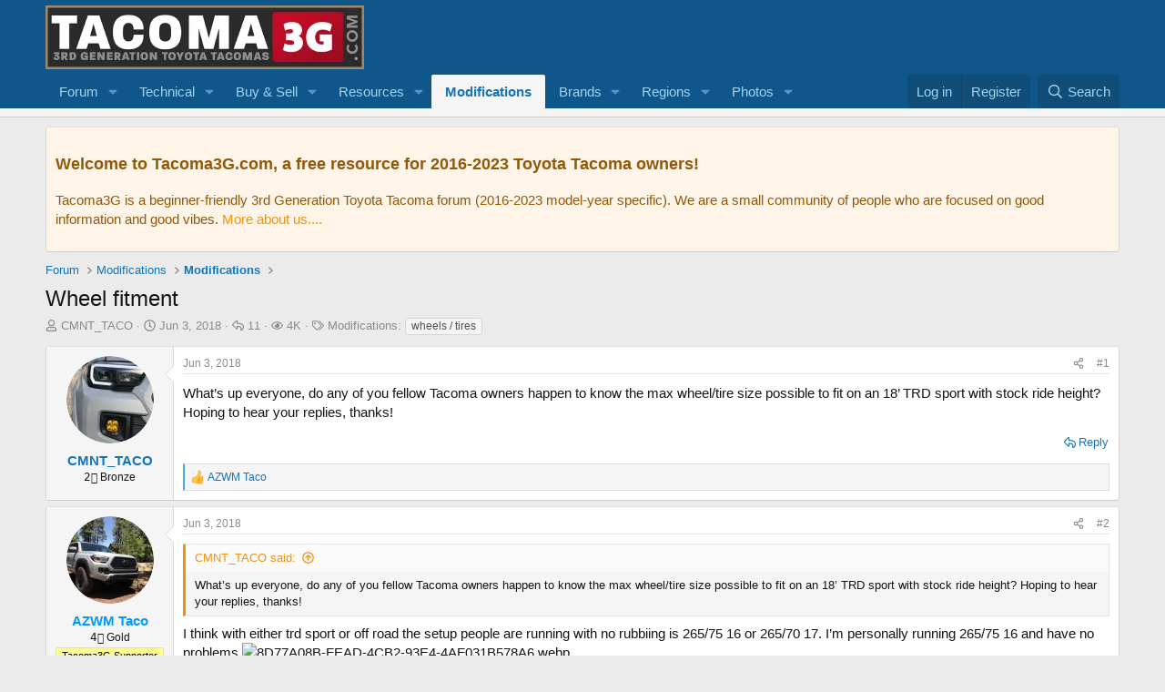

--- FILE ---
content_type: text/html; charset=utf-8
request_url: https://tacoma3g.com/threads/wheel-fitment.418/
body_size: 18596
content:

	
	
	
	
	

	
			
		
			
		
		
			
		
		
		
	


<!DOCTYPE html>
<html id="XF" lang="en-US" dir="LTR"
	data-xf="2.3"
	data-app="public"
	
	
	data-template="thread_view"
	data-container-key="node-8"
	data-content-key="thread-418"
	data-logged-in="false"
	data-cookie-prefix="xf_"
	data-csrf="1768647122,b86f896f104ddddb25473f1bee17f83a"
	class="has-no-js template-thread_view"
	>
<head>
	
	
	

	<meta charset="utf-8" />
	<title>Wheel fitment | 3rd Generation Toyota Tacoma Forum | Tacoma3G</title>
	<link rel="manifest" href="/webmanifest.php">

	<meta http-equiv="X-UA-Compatible" content="IE=Edge" />
	<meta name="viewport" content="width=device-width, initial-scale=1, viewport-fit=cover">

	
		<meta name="theme-color" content="#0f578a" />
	

	<meta name="apple-mobile-web-app-title" content="Tacoma3G">
	
		<link rel="apple-touch-icon" href="/data/assets/logo/logo_192.webp">
		

	
		
		<meta name="description" content="What’s up everyone, do any of you fellow Tacoma owners happen to know the max wheel/tire size possible to fit on an 18’ TRD sport with stock ride height..." />
		<meta property="og:description" content="What’s up everyone, do any of you fellow Tacoma owners happen to know the max wheel/tire size possible to fit on an 18’ TRD sport with stock ride height? Hoping to hear your replies, thanks!" />
		<meta property="twitter:description" content="What’s up everyone, do any of you fellow Tacoma owners happen to know the max wheel/tire size possible to fit on an 18’ TRD sport with stock ride height? Hoping to hear your replies, thanks!" />
	
	
		<meta property="og:url" content="https://tacoma3g.com/threads/wheel-fitment.418/" />
	
		<link rel="canonical" href="https://tacoma3g.com/threads/wheel-fitment.418/" />
	

	
		
	
	
	<meta property="og:site_name" content="3rd Generation Toyota Tacoma Forum | Tacoma3G" />


	
	
		
	
	
	<meta property="og:type" content="website" />


	
	
		
	
	
	
		<meta property="og:title" content="Wheel fitment" />
		<meta property="twitter:title" content="Wheel fitment" />
	


	
	
	
	
		
	
	
	
		<meta property="og:image" content="https://tacoma3g.com/data/assets/logo/logo_social.webp" />
		<meta property="twitter:image" content="https://tacoma3g.com/data/assets/logo/logo_social.webp" />
		<meta property="twitter:card" content="summary" />
	


	

	
	
		<script async src="/jc/gtm.js?_v=1d0d2c65"></script>
	
	<script>
		window.dataLayer=window.dataLayer||[];function gtag(){dataLayer.push(arguments)}gtag("js",new Date);gtag('config','G-3G53K29SRS',{'style_id':1,'node_id':8,'node_title':'Modifications','thread_id':418,'thread_title':'Wheel fitment','thread_author':'CMNT_TACO','thread_tag':'wheels / tires','user_properties': {
		
		'pwa':navigator.standalone||window.matchMedia('(display-mode: standalone), (display-mode: minimal-ui)').matches?1:0,
		},});
!function(b,c){"object"==typeof console&&"function"==typeof console.error&&(console.error_old=console.error,console.error=function(){console.error_old.apply(this,arguments);b.gtag("event","exception",{error_type:"console",error_message:arguments[0],fatal:!1})});b.onerror=function(a,d,e){b.gtag("event","exception",{error_type:"javascript",error_message:a,error_location:d,error_line_number:e,fatal:!1})};b.onload=function(){c.querySelectorAll("img").forEach(a=>{a.complete&&0===a.naturalWidth&&b.gtag("event",
"exception",{error_type:"image",error_message:"not_loaded",error_location:a.src,fatal:!1})})}}(window,document);
	</script>


	
	
	

	<link rel="stylesheet" href="/css.php?css=public%3Anormalize.css%2Cpublic%3Afa.css%2Cpublic%3Acore.less%2Cpublic%3Aapp.less&amp;s=1&amp;l=1&amp;d=1756934241&amp;k=7050c0a257cb9d2bb42e870024353759d6dc776f" />

	<link rel="stylesheet" href="/css.php?css=public%3Aandy_newpostsresponsive.less&amp;s=1&amp;l=1&amp;d=1756934241&amp;k=cd7bb436c950a749625d13c20831526d8107f694" />
<link rel="stylesheet" href="/css.php?css=public%3Aattachments.less&amp;s=1&amp;l=1&amp;d=1756934241&amp;k=f781942b58292fcdce12ecd06e44734340176367" />
<link rel="stylesheet" href="/css.php?css=public%3AavForumsTagEss_thread_view_grouped_tags.less&amp;s=1&amp;l=1&amp;d=1756934241&amp;k=b971527d6e6227fb2044d92bd2de51f310a17322" />
<link rel="stylesheet" href="/css.php?css=public%3Abb_code.less&amp;s=1&amp;l=1&amp;d=1756934241&amp;k=16f8bb403bc9df39b6116f1fa914c3f77e9bcdc9" />
<link rel="stylesheet" href="/css.php?css=public%3Alightbox.less&amp;s=1&amp;l=1&amp;d=1756934241&amp;k=1b842bb18449fd2fc804b31dd1a4e2723158ab77" />
<link rel="stylesheet" href="/css.php?css=public%3Amessage.less&amp;s=1&amp;l=1&amp;d=1756934241&amp;k=422d662127d04d73d56e0f41c01077c6d80eaba8" />
<link rel="stylesheet" href="/css.php?css=public%3Anotices.less&amp;s=1&amp;l=1&amp;d=1756934241&amp;k=69d8c9989c3c2284dad417083d40a7912d40761e" />
<link rel="stylesheet" href="/css.php?css=public%3Ashare_controls.less&amp;s=1&amp;l=1&amp;d=1756934241&amp;k=0551ab9779330c7d63b6c458f8ca23aa36a9f0c4" />
<link rel="stylesheet" href="/css.php?css=public%3AsvESE_autocomplete.less&amp;s=1&amp;l=1&amp;d=1756934241&amp;k=d4da27d327000259747fb7cf8780af5c0b5224a3" />
<link rel="stylesheet" href="/css.php?css=public%3Aextra.less&amp;s=1&amp;l=1&amp;d=1756934241&amp;k=2a9da2e7832ad6b252abf9745a189d56642fec09" />


	
		<script src="/js/xf/preamble.min.js?_v=1d0d2c65"></script>
	

	
	<script src="/js/vendor/vendor-compiled.js?_v=1d0d2c65" defer></script>
	<script src="/js/xf/core-compiled.js?_v=1d0d2c65" defer></script>

	<script>
		XF.ready(() =>
		{
			XF.extendObject(true, XF.config, {
				// 
				userId: 0,
				enablePush: true,
				pushAppServerKey: 'BLBPnJtUjcwSzvEj3s73HELcVSl68YvfySaSCyXhIWK+cHn0rFXYEXDIOUTS7Zace3CABPIWNNPIL589Uj8guVg=',
				url: {
					fullBase: 'https://tacoma3g.com/',
					basePath: '/',
					css: '/css.php?css=__SENTINEL__&s=1&l=1&d=1756934241',
					js: '/js/__SENTINEL__?_v=1d0d2c65',
					icon: '/data/local/icons/__VARIANT__.svg?v=1756934281#__NAME__',
					iconInline: '/styles/fa/__VARIANT__/__NAME__.svg?v=5.15.3',
					keepAlive: '/login/keep-alive'
				},
				cookie: {
					path: '/',
					domain: '',
					prefix: 'xf_',
					secure: true,
					consentMode: 'disabled',
					consented: ["optional","_third_party"]
				},
				cacheKey: 'f3ed7234243583f554e27d349fe769c5',
				csrf: '1768647122,b86f896f104ddddb25473f1bee17f83a',
				js: {"\/js\/xf\/lightbox-compiled.js?_v=1d0d2c65":true,"\/js\/xf\/action.min.js?_v=1d0d2c65":true,"\/js\/xf\/message.min.js?_v=1d0d2c65":true,"\/js\/xf\/captcha.min.js?_v=1d0d2c65":true,"\/js\/sv\/ese\/xf\/core_handlers.min.js?_v=1d0d2c65":true},
				fullJs: false,
				css: {"public:andy_newpostsresponsive.less":true,"public:attachments.less":true,"public:avForumsTagEss_thread_view_grouped_tags.less":true,"public:bb_code.less":true,"public:lightbox.less":true,"public:message.less":true,"public:notices.less":true,"public:share_controls.less":true,"public:svESE_autocomplete.less":true,"public:extra.less":true},
				time: {
					now: 1768647122,
					today: 1768626000,
					todayDow: 6,
					tomorrow: 1768712400,
					yesterday: 1768539600,
					week: 1768107600,
					month: 1767243600,
					year: 1767243600
				},
				style: {
					light: '',
					dark: '',
					defaultColorScheme: 'light'
				},
				borderSizeFeature: '3px',
				fontAwesomeWeight: 'r',
				enableRtnProtect: true,
				
				enableFormSubmitSticky: true,
				imageOptimization: 'optimize',
				imageOptimizationQuality: 0.85,
				uploadMaxFilesize: 268435456,
				uploadMaxWidth: 1280,
				uploadMaxHeight: 1024,
				allowedVideoExtensions: ["m4v","mov","mp4","mp4v","mpeg","mpg","ogv","webm"],
				allowedAudioExtensions: ["mp3","opus","ogg","wav"],
				shortcodeToEmoji: true,
				visitorCounts: {
					conversations_unread: '0',
					alerts_unviewed: '0',
					total_unread: '0',
					title_count: false,
					icon_indicator: false
				},
				jsMt: {"xf\/action.js":"f2521b28","xf\/embed.js":"70d517f9","xf\/form.js":"70d517f9","xf\/structure.js":"f2521b28","xf\/tooltip.js":"70d517f9"},
				jsState: {},
				publicMetadataLogoUrl: 'https://tacoma3g.com/data/assets/logo/logo_social.webp',
				publicPushBadgeUrl: 'https://tacoma3g.com/styles/default/xenforo/bell.png'
			})

			XF.extendObject(XF.phrases, {
				// 
"svStandardLib_time.day": "{count} day",
"svStandardLib_time.days": "{count} days",
"svStandardLib_time.hour": "{count} hour",
"svStandardLib_time.hours": "{count} hours",
"svStandardLib_time.minute": "{count} minutes",
"svStandardLib_time.minutes": "{count} minutes",
"svStandardLib_time.month": "{count} month",
"svStandardLib_time.months": "{count} months",
"svStandardLib_time.second": "{count} second",
"svStandardLib_time.seconds": "{count} seconds",
"svStandardLib_time.week": "time.week",
"svStandardLib_time.weeks": "{count} weeks",
"svStandardLib_time.year": "{count} year",
"svStandardLib_time.years": "{count} years",
				date_x_at_time_y:     "{date} at {time}",
				day_x_at_time_y:      "{day} at {time}",
				yesterday_at_x:       "Yesterday at {time}",
				x_minutes_ago:        "{minutes} minutes ago",
				one_minute_ago:       "1 minute ago",
				a_moment_ago:         "A moment ago",
				today_at_x:           "Today at {time}",
				in_a_moment:          "In a moment",
				in_a_minute:          "In a minute",
				in_x_minutes:         "In {minutes} minutes",
				later_today_at_x:     "Later today at {time}",
				tomorrow_at_x:        "Tomorrow at {time}",
				short_date_x_minutes: "{minutes}m",
				short_date_x_hours:   "{hours}h",
				short_date_x_days:    "{days}d",

				day0: "Sunday",
				day1: "Monday",
				day2: "Tuesday",
				day3: "Wednesday",
				day4: "Thursday",
				day5: "Friday",
				day6: "Saturday",

				dayShort0: "Sun",
				dayShort1: "Mon",
				dayShort2: "Tue",
				dayShort3: "Wed",
				dayShort4: "Thu",
				dayShort5: "Fri",
				dayShort6: "Sat",

				month0: "January",
				month1: "February",
				month2: "March",
				month3: "April",
				month4: "May",
				month5: "June",
				month6: "July",
				month7: "August",
				month8: "September",
				month9: "October",
				month10: "November",
				month11: "December",

				active_user_changed_reload_page: "The active user has changed. Reload the page for the latest version.",
				server_did_not_respond_in_time_try_again: "The server did not respond in time. Please try again.",
				oops_we_ran_into_some_problems: "Oops! We ran into some problems.",
				oops_we_ran_into_some_problems_more_details_console: "Oops! We ran into some problems. Please try again later. More error details may be in the browser console.",
				file_too_large_to_upload: "The file is too large to be uploaded.",
				uploaded_file_is_too_large_for_server_to_process: "The uploaded file is too large for the server to process.",
				files_being_uploaded_are_you_sure: "Files are still being uploaded. Are you sure you want to submit this form?",
				attach: "Attach files",
				rich_text_box: "Rich text box",
				close: "Close",
				link_copied_to_clipboard: "Link copied to clipboard.",
				text_copied_to_clipboard: "Text copied to clipboard.",
				loading: "Loading…",
				you_have_exceeded_maximum_number_of_selectable_items: "You have exceeded the maximum number of selectable items.",

				processing: "Processing",
				'processing...': "Processing…",

				showing_x_of_y_items: "Showing {count} of {total} items",
				showing_all_items: "Showing all items",
				no_items_to_display: "No items to display",

				number_button_up: "Increase",
				number_button_down: "Decrease",

				push_enable_notification_title: "Push notifications enabled successfully at 3rd Generation Toyota Tacoma Forum | Tacoma3G",
				push_enable_notification_body: "Thank you for enabling push notifications!",
				MrJinx_WhatsNewTweak_TooltipStop: "Stop auto refresh",
				MrJinx_WhatsNewTweak_TooltipStart: "Start auto refresh",

				pull_down_to_refresh: "Pull down to refresh",
				release_to_refresh: "Release to refresh",
				refreshing: "Refreshing…"
			})
		})
	
window.addEventListener('DOMContentLoaded',()=>{XF.on(document,"xf:reinit",(a)=>{if(a&&typeof(a)==='object'&&Object.prototype.toString.call(a)==='[object Event]'){if(typeof(a.target.querySelectorAll)==='function'){a.target.querySelectorAll(".overlay[data-url]:not([ga])").forEach(b=>{ b.setAttribute('ga',1);gtag("event","page_view",{page_title:b.querySelector(".overlay-title").textContent,page_location:b.getAttribute("data-url")})})}}})});document.querySelectorAll(".file-preview").forEach(filePreview=>{filePreview.addEventListener("click",()=>{gtag('event','file_download',{link_url:(new URL(filePreview.getAttribute("href"),window.location.origin)).href, file_name:filePreview.parentNode.querySelector('.file-name').textContent});});});document.querySelectorAll('.shareButtons-button').forEach(shareButton=>{shareButton.addEventListener('click',()=>{gtag('event','share',{method:shareButton.getAttribute('class').match(/.*shareButtons-button--(.*?)$|\s/)[1]});});});document.querySelectorAll('.bookmarkLink:not(.is-bookmarked)').forEach(bookmarkLink=>{bookmarkLink.addEventListener('click',()=>{gtag('event','bookmark');});});document.querySelectorAll(".js-installPromptButton").forEach(a=>{a.addEventListener("click",()=>{gtag("event","app_install_prompt")})});window.addEventListener("appinstalled",()=>{gtag("event","app_install")});XF.PWA&&XF.PWA.isRunning()&&document.addEventListener("visibilitychange",()=>{"visible"===document.visibilityState&&gtag("event","app_open")});
</script>

	<script src="/js/xf/lightbox-compiled.js?_v=1d0d2c65" defer></script>
<script src="/js/xf/action.min.js?_v=1d0d2c65" defer></script>
<script src="/js/xf/message.min.js?_v=1d0d2c65" defer></script>
<script src="/js/xf/captcha.min.js?_v=1d0d2c65" defer></script>
<script src="/js/sv/ese/xf/core_handlers.min.js?_v=1d0d2c65" defer></script>



	
		<link rel="icon" type="image/png" href="https://tacoma3g.com/data/assets/logo/favicon-32x32.webp" sizes="32x32" />
	

	
</head>
<body data-template="thread_view">

<div class="p-pageWrapper" id="top">

	

	<header class="p-header" id="header">
		<div class="p-header-inner">
			<div class="p-header-content">
				<div class="p-header-logo p-header-logo--image">
					<a href="https://tacoma3g.com">
						

	

	
		
		

		
	

	

	<picture data-variations="{&quot;default&quot;:{&quot;1&quot;:&quot;\/data\/assets\/logo_default\/logo.webp&quot;,&quot;2&quot;:null}}">
		
		
		

		

		<img src="/data/assets/logo_default/logo.webp"  width="350" height="70" alt="3rd Generation Toyota Tacoma Forum | Tacoma3G"  />
	</picture>


					</a>
				</div>

				
			</div>
		</div>
	</header>

	
	

	
		<div class="p-navSticky p-navSticky--primary" data-xf-init="sticky-header">
			
		<nav class="p-nav">
			<div class="p-nav-inner">
				<button type="button" class="button button--plain p-nav-menuTrigger" data-xf-click="off-canvas" data-menu=".js-headerOffCanvasMenu" tabindex="0" aria-label="Menu"><span class="button-text">
					<i aria-hidden="true"></i>
				</span></button>

				<div class="p-nav-smallLogo">
					<a href="https://tacoma3g.com">
						

	

	
		
		

		
	

	

	<picture data-variations="{&quot;default&quot;:{&quot;1&quot;:&quot;\/data\/assets\/logo_default\/logo.webp&quot;,&quot;2&quot;:null}}">
		
		
		

		

		<img src="/data/assets/logo_default/logo.webp"  width="350" height="70" alt="3rd Generation Toyota Tacoma Forum | Tacoma3G"  />
	</picture>


					</a>
				</div>

				<div class="p-nav-scroller hScroller" data-xf-init="h-scroller" data-auto-scroll=".p-navEl.is-selected">
					<div class="hScroller-scroll">
						<ul class="p-nav-list js-offCanvasNavSource">
							
								<li>
									
	<div class="p-navEl " data-has-children="true">
	

		
	
	<a href="/"
	class="p-navEl-link p-navEl-link--splitMenu "
	
	
	data-nav-id="forums">Forum</a>


		<a data-xf-key="1"
			data-xf-click="menu"
			data-menu-pos-ref="< .p-navEl"
			class="p-navEl-splitTrigger"
			role="button"
			tabindex="0"
			aria-label="Toggle expanded"
			aria-expanded="false"
			aria-haspopup="true"></a>

		
	
		<div class="menu menu--structural" data-menu="menu" aria-hidden="true">
			<div class="menu-content">
				
					
	
	
	<a href="https://tacoma3g.com"
	class="menu-linkRow u-indentDepth0 js-offCanvasCopy "
	
	
	data-nav-id="home">Home</a>

	

				
					
	
	
	<a href="/register/"
	class="menu-linkRow u-indentDepth0 js-offCanvasCopy "
	 style="color: rgb(34, 139, 34);"
	
	data-nav-id="defaultRegister">Register</a>

	

				
					
	
	
	<a href="/search/?type=post"
	class="menu-linkRow u-indentDepth0 js-offCanvasCopy "
	
	
	data-nav-id="searchForums">Search forums</a>

	

				
					
	
	
	<a href="/members/"
	class="menu-linkRow u-indentDepth0 js-offCanvasCopy "
	
	
	data-nav-id="members">Members</a>

	

				
			</div>
		</div>
	
	</div>

								</li>
							
								<li>
									
	<div class="p-navEl " data-has-children="true">
	

		
	
	<a href="/forums/troubleshooting-maintenance.7/"
	class="p-navEl-link p-navEl-link--splitMenu "
	
	
	data-nav-id="forumsTech">Technical</a>


		<a data-xf-key="2"
			data-xf-click="menu"
			data-menu-pos-ref="< .p-navEl"
			class="p-navEl-splitTrigger"
			role="button"
			tabindex="0"
			aria-label="Toggle expanded"
			aria-expanded="false"
			aria-haspopup="true"></a>

		
	
		<div class="menu menu--structural" data-menu="menu" aria-hidden="true">
			<div class="menu-content">
				
					
	
	
	<a href="https://tacoma3g.com/forums/7/post-thread"
	class="menu-linkRow u-indentDepth0 js-offCanvasCopy "
	 style="font-weight: 600;"
	
	data-nav-id="forumsAskHelp">Ask For Help!</a>

	

				
					
	
	
	<a href="https://tacoma3g.com/threads/3rd-gen-tacoma-service-manual.9900/"
	class="menu-linkRow u-indentDepth0 js-offCanvasCopy "
	
	
	data-nav-id="serviceManual">Tacoma Service Manual (2016–2023 models)</a>

	

				
			</div>
		</div>
	
	</div>

								</li>
							
								<li>
									
	<div class="p-navEl " data-has-children="true">
	

		
	
	<a href="/classifieds/"
	class="p-navEl-link p-navEl-link--splitMenu "
	
	
	data-nav-id="marketplace">Buy & Sell</a>


		<a data-xf-key="3"
			data-xf-click="menu"
			data-menu-pos-ref="< .p-navEl"
			class="p-navEl-splitTrigger"
			role="button"
			tabindex="0"
			aria-label="Toggle expanded"
			aria-expanded="false"
			aria-haspopup="true"></a>

		
	
		<div class="menu menu--structural" data-menu="menu" aria-hidden="true">
			<div class="menu-content">
				
					
	
	
	<a href="/classifieds/for-sale/"
	class="menu-linkRow u-indentDepth0 js-offCanvasCopy "
	
	
	data-nav-id="0">For Sale</a>

	

				
					
	
	
	<a href="/classifieds/wanted/"
	class="menu-linkRow u-indentDepth0 js-offCanvasCopy "
	
	
	data-nav-id="1">Wanted</a>

	

				
					
	
	
	<a href="https://tacoma3g.com/classifieds/for-sale/post-thread"
	class="menu-linkRow u-indentDepth0 js-offCanvasCopy "
	 style="font-weight: 600;"
	
	data-nav-id="classifiedsPost">Post a listing for free!</a>

	

				
			</div>
		</div>
	
	</div>

								</li>
							
								<li>
									
	<div class="p-navEl " data-has-children="true">
	

		
	
	<a href="/resources/"
	class="p-navEl-link p-navEl-link--splitMenu "
	
	
	data-nav-id="xfrm">Resources</a>


		<a data-xf-key="4"
			data-xf-click="menu"
			data-menu-pos-ref="< .p-navEl"
			class="p-navEl-splitTrigger"
			role="button"
			tabindex="0"
			aria-label="Toggle expanded"
			aria-expanded="false"
			aria-haspopup="true"></a>

		
	
		<div class="menu menu--structural" data-menu="menu" aria-hidden="true">
			<div class="menu-content">
				
					
	
	
	<a href="/resources/latest-reviews"
	class="menu-linkRow u-indentDepth0 js-offCanvasCopy "
	
	
	data-nav-id="xfrmLatestReviews">Latest reviews</a>

	

				
					
	
	
	<a href="/search/?type=resource"
	class="menu-linkRow u-indentDepth0 js-offCanvasCopy "
	
	
	data-nav-id="xfrmSearchResources">Search resources</a>

	

				
			</div>
		</div>
	
	</div>

								</li>
							
								<li>
									
	<div class="p-navEl is-selected" >
	

		
	
	<a href="/forums/modifications.8/"
	class="p-navEl-link "
	
	data-xf-key="5"
	data-nav-id="forumsModifications">Modifications</a>


		

		
	
	</div>

								</li>
							
								<li>
									
	<div class="p-navEl " data-has-children="true">
	

		
	
	<a href="/categories/aftermarket-brands.159/"
	class="p-navEl-link p-navEl-link--splitMenu "
	
	
	data-nav-id="forumsBrands">Brands</a>


		<a data-xf-key="6"
			data-xf-click="menu"
			data-menu-pos-ref="< .p-navEl"
			class="p-navEl-splitTrigger"
			role="button"
			tabindex="0"
			aria-label="Toggle expanded"
			aria-expanded="false"
			aria-haspopup="true"></a>

		
	
		<div class="menu menu--structural" data-menu="menu" aria-hidden="true">
			<div class="menu-content">
				
					
	
	
	<a href="/forums/accessorides.73/"
	class="menu-linkRow u-indentDepth0 js-offCanvasCopy "
	
	
	data-nav-id="0">Accessorides</a>

	

				
					
	
	
	<a href="/forums/archive-garage.96/"
	class="menu-linkRow u-indentDepth0 js-offCanvasCopy "
	
	
	data-nav-id="1">Archive Garage</a>

	

				
					
	
	
	<a href="/forums/arc-one-industries.75/"
	class="menu-linkRow u-indentDepth0 js-offCanvasCopy "
	
	
	data-nav-id="2">Arc-One Industries</a>

	

				
					
	
	
	<a href="/forums/aspire-auto-accessories.103/"
	class="menu-linkRow u-indentDepth0 js-offCanvasCopy "
	
	
	data-nav-id="3">Aspire Auto Accessories</a>

	

				
					
	
	
	<a href="/forums/awe.126/"
	class="menu-linkRow u-indentDepth0 js-offCanvasCopy "
	
	
	data-nav-id="4">AWE</a>

	

				
					
	
	
	<a href="/forums/baja-designs.50/"
	class="menu-linkRow u-indentDepth0 js-offCanvasCopy "
	
	
	data-nav-id="5">Baja Designs</a>

	

				
					
	
	
	<a href="/forums/bare-outfitters.102/"
	class="menu-linkRow u-indentDepth0 js-offCanvasCopy "
	
	
	data-nav-id="6">BARE Outfitters</a>

	

				
					
	
	
	<a href="/forums/battle-born-offroad.49/"
	class="menu-linkRow u-indentDepth0 js-offCanvasCopy "
	
	
	data-nav-id="7">Battle Born Offroad</a>

	

				
					
	
	
	<a href="/forums/c4-fabrication.69/"
	class="menu-linkRow u-indentDepth0 js-offCanvasCopy "
	
	
	data-nav-id="8">C4 Fabrication</a>

	

				
					
	
	
	<a href="/forums/cali-raised-led.28/"
	class="menu-linkRow u-indentDepth0 js-offCanvasCopy "
	
	
	data-nav-id="9">Cali Raised LED</a>

	

				
					
	
	
	<a href="/forums/cali-raised-offroad.31/"
	class="menu-linkRow u-indentDepth0 js-offCanvasCopy "
	
	
	data-nav-id="10">Cali Raised Offroad</a>

	

				
					
	
	
	<a href="/forums/course-motorsports.114/"
	class="menu-linkRow u-indentDepth0 js-offCanvasCopy "
	
	
	data-nav-id="11">Course Motorsports</a>

	

				
					
	
	
	<a href="/forums/dark-defence.97/"
	class="menu-linkRow u-indentDepth0 js-offCanvasCopy "
	
	
	data-nav-id="12">Dark Defence</a>

	

				
					
	
	
	<a href="/forums/datin-metal.39/"
	class="menu-linkRow u-indentDepth0 js-offCanvasCopy "
	
	
	data-nav-id="13">Datin Metal</a>

	

				
					
	
	
	<a href="/forums/decked.64/"
	class="menu-linkRow u-indentDepth0 js-offCanvasCopy "
	
	
	data-nav-id="14">DECKED</a>

	

				
					
	
	
	<a href="/forums/dobinsons.89/"
	class="menu-linkRow u-indentDepth0 js-offCanvasCopy "
	
	
	data-nav-id="15">Dobinsons</a>

	

				
					
	
	
	<a href="/forums/eagle-klaw.53/"
	class="menu-linkRow u-indentDepth0 js-offCanvasCopy "
	
	
	data-nav-id="16">Eagle Klaw</a>

	

				
					
	
	
	<a href="/forums/empyreoffroad.90/"
	class="menu-linkRow u-indentDepth0 js-offCanvasCopy "
	
	
	data-nav-id="17">EmpyreOffroad</a>

	

				
					
	
	
	<a href="/forums/expedition-essentials.18/"
	class="menu-linkRow u-indentDepth0 js-offCanvasCopy "
	
	
	data-nav-id="18">Expedition Essentials</a>

	

				
					
	
	
	<a href="/forums/kb-voodoo.60/"
	class="menu-linkRow u-indentDepth0 js-offCanvasCopy "
	
	
	data-nav-id="19">KB Voodoo</a>

	

				
					
	
	
	<a href="/forums/neo-garage.86/"
	class="menu-linkRow u-indentDepth0 js-offCanvasCopy "
	
	
	data-nav-id="20">NEO Garage</a>

	

				
					
	
	
	<a href="/forums/oem-audio.59/"
	class="menu-linkRow u-indentDepth0 js-offCanvasCopy "
	
	
	data-nav-id="21">OEM Audio +</a>

	

				
					
	
	
	<a href="/forums/p-p-engineering.100/"
	class="menu-linkRow u-indentDepth0 js-offCanvasCopy "
	
	
	data-nav-id="22">P &amp; P Engineering</a>

	

				
					
	
	
	<a href="/forums/rago-fab.63/"
	class="menu-linkRow u-indentDepth0 js-offCanvasCopy "
	
	
	data-nav-id="23">Rago Fab</a>

	

				
					
	
	
	<a href="/forums/remmen-brakes.67/"
	class="menu-linkRow u-indentDepth0 js-offCanvasCopy "
	
	
	data-nav-id="24">Remmen Brakes</a>

	

				
					
	
	
	<a href="/forums/relentless-fabrication.54/"
	class="menu-linkRow u-indentDepth0 js-offCanvasCopy "
	
	
	data-nav-id="25">Relentless Fabrication</a>

	

				
					
	
	
	<a href="/forums/rigid-industries.55/"
	class="menu-linkRow u-indentDepth0 js-offCanvasCopy "
	
	
	data-nav-id="26">Rigid Industries</a>

	

				
					
	
	
	<a href="/forums/ripp.119/"
	class="menu-linkRow u-indentDepth0 js-offCanvasCopy "
	
	
	data-nav-id="27">RIPP</a>

	

				
					
	
	
	<a href="/forums/roam-adventure-co.94/"
	class="menu-linkRow u-indentDepth0 js-offCanvasCopy "
	
	
	data-nav-id="28">ROAM Adventure Co</a>

	

				
					
	
	
	<a href="/forums/rouge/"
	class="menu-linkRow u-indentDepth0 js-offCanvasCopy "
	
	
	data-nav-id="29">ROGUE</a>

	

				
					
	
	
	<a href="/forums/runnin4tacos.74/"
	class="menu-linkRow u-indentDepth0 js-offCanvasCopy "
	
	
	data-nav-id="30">Runnin4Tacos</a>

	

				
					
	
	
	<a href="/forums/salex-organizers.81/"
	class="menu-linkRow u-indentDepth0 js-offCanvasCopy "
	
	
	data-nav-id="31">Salex Organizers</a>

	

				
					
	
	
	<a href="/forums/screenprotech.113/"
	class="menu-linkRow u-indentDepth0 js-offCanvasCopy "
	
	
	data-nav-id="32">ScreenProtech</a>

	

				
					
	
	
	<a href="/forums/sdhq.46/"
	class="menu-linkRow u-indentDepth0 js-offCanvasCopy "
	
	
	data-nav-id="33">SDHQ</a>

	

				
					
	
	
	<a href="/forums/show-stoppers-usa.76/"
	class="menu-linkRow u-indentDepth0 js-offCanvasCopy "
	
	
	data-nav-id="34">Show Stoppers USA</a>

	

				
					
	
	
	<a href="/forums/simplymuggle.56/"
	class="menu-linkRow u-indentDepth0 js-offCanvasCopy "
	
	
	data-nav-id="35">SimplyMuggle</a>

	

				
					
	
	
	<a href="/forums/sos-offroad-concepts.92/"
	class="menu-linkRow u-indentDepth0 js-offCanvasCopy "
	
	
	data-nav-id="36">SOS Offroad Concepts</a>

	

				
					
	
	
	<a href="/forums/spotter-mirror.91/"
	class="menu-linkRow u-indentDepth0 js-offCanvasCopy "
	
	
	data-nav-id="37">Spotter Mirror</a>

	

				
					
	
	
	<a href="/forums/supdec.98/"
	class="menu-linkRow u-indentDepth0 js-offCanvasCopy "
	
	
	data-nav-id="38">SupDec</a>

	

				
					
	
	
	<a href="/forums/tacoclout.149/"
	class="menu-linkRow u-indentDepth0 js-offCanvasCopy "
	
	
	data-nav-id="39">TacoClout</a>

	

				
					
	
	
	<a href="/forums/talus-expedition-gear.99/"
	class="menu-linkRow u-indentDepth0 js-offCanvasCopy "
	
	
	data-nav-id="40">Talus Expedition Gear</a>

	

				
					
	
	
	<a href="/forums/tacoma-pros-topfab.101/"
	class="menu-linkRow u-indentDepth0 js-offCanvasCopy "
	
	
	data-nav-id="41">Tacoma Pros / TopFab</a>

	

				
					
	
	
	<a href="/forums/three-amigos-offroad.84/"
	class="menu-linkRow u-indentDepth0 js-offCanvasCopy "
	
	
	data-nav-id="42">Three Amigos Offroad</a>

	

				
					
	
	
	<a href="/forums/total-chaos.43/"
	class="menu-linkRow u-indentDepth0 js-offCanvasCopy "
	
	
	data-nav-id="43">TOTAL CHAOS</a>

	

				
					
	
	
	<a href="/forums/truck-brigade.68/"
	class="menu-linkRow u-indentDepth0 js-offCanvasCopy "
	
	
	data-nav-id="44">Truck Brigade</a>

	

				
					
	
	
	<a href="/forums/uptop-overland.88/"
	class="menu-linkRow u-indentDepth0 js-offCanvasCopy "
	
	
	data-nav-id="45">upTOP Overland</a>

	

				
					
	
	
	<a href="/forums/victory-4x4.62/"
	class="menu-linkRow u-indentDepth0 js-offCanvasCopy "
	
	
	data-nav-id="46">Victory 4x4</a>

	

				
					
	
	
	<a href="/forums/vorsheer-trailers.95/"
	class="menu-linkRow u-indentDepth0 js-offCanvasCopy "
	
	
	data-nav-id="47">VORSHEER Trailers</a>

	

				
					
	
	
	<a href="/forums/weboost.82/"
	class="menu-linkRow u-indentDepth0 js-offCanvasCopy "
	
	
	data-nav-id="48">weBoost</a>

	

				
					
	
	
	<a href="/forums/xtrusion-overland.115/"
	class="menu-linkRow u-indentDepth0 js-offCanvasCopy "
	
	
	data-nav-id="49">Xtrusion Overland</a>

	

				
					
	
	
	<a href="/forums/aftermarket-vendors-archived.17/"
	class="menu-linkRow u-indentDepth0 js-offCanvasCopy "
	
	
	data-nav-id="50">Aftermarket Vendors (Archived)</a>

	

				
			</div>
		</div>
	
	</div>

								</li>
							
								<li>
									
	<div class="p-navEl " data-has-children="true">
	

		
	
	<a href="/categories/regions.151/"
	class="p-navEl-link p-navEl-link--splitMenu "
	
	
	data-nav-id="homeRegions">Regions</a>


		<a data-xf-key="7"
			data-xf-click="menu"
			data-menu-pos-ref="< .p-navEl"
			class="p-navEl-splitTrigger"
			role="button"
			tabindex="0"
			aria-label="Toggle expanded"
			aria-expanded="false"
			aria-haspopup="true"></a>

		
	
		<div class="menu menu--structural" data-menu="menu" aria-hidden="true">
			<div class="menu-content">
				
					
	
	
	<a href="/forums/socal.21/"
	class="menu-linkRow u-indentDepth0 js-offCanvasCopy "
	
	
	data-nav-id="0">SoCal</a>

	

				
					
	
	
	<a href="/forums/norcal.23/"
	class="menu-linkRow u-indentDepth0 js-offCanvasCopy "
	
	
	data-nav-id="1">NorCal</a>

	

				
					
	
	
	<a href="/forums/pacific-northwest.51/"
	class="menu-linkRow u-indentDepth0 js-offCanvasCopy "
	
	
	data-nav-id="2">Pacific Northwest</a>

	

				
					
	
	
	<a href="/forums/west.22/"
	class="menu-linkRow u-indentDepth0 js-offCanvasCopy "
	
	
	data-nav-id="3">West</a>

	

				
					
	
	
	<a href="/forums/midwest.24/"
	class="menu-linkRow u-indentDepth0 js-offCanvasCopy "
	
	
	data-nav-id="4">Midwest</a>

	

				
					
	
	
	<a href="/forums/south.25/"
	class="menu-linkRow u-indentDepth0 js-offCanvasCopy "
	
	
	data-nav-id="5">South</a>

	

				
					
	
	
	<a href="/forums/northeast.26/"
	class="menu-linkRow u-indentDepth0 js-offCanvasCopy "
	
	
	data-nav-id="6">Northeast</a>

	

				
					
	
	
	<a href="/forums/canada.80/"
	class="menu-linkRow u-indentDepth0 js-offCanvasCopy "
	
	
	data-nav-id="7">Canada</a>

	

				
			</div>
		</div>
	
	</div>

								</li>
							
								<li>
									
	<div class="p-navEl " data-has-children="true">
	

		
	
	<a href="/photos/"
	class="p-navEl-link p-navEl-link--splitMenu "
	
	
	data-nav-id="xfmg">Photos</a>


		<a data-xf-key="8"
			data-xf-click="menu"
			data-menu-pos-ref="< .p-navEl"
			class="p-navEl-splitTrigger"
			role="button"
			tabindex="0"
			aria-label="Toggle expanded"
			aria-expanded="false"
			aria-haspopup="true"></a>

		
	
		<div class="menu menu--structural" data-menu="menu" aria-hidden="true">
			<div class="menu-content">
				
					
	
	
	<a href="/forums/rig-of-the-month-contest.57/"
	class="menu-linkRow u-indentDepth0 js-offCanvasCopy "
	
	
	data-nav-id="rotm">Rig of the Month Contest</a>

	

				
			</div>
		</div>
	
	</div>

								</li>
							
						</ul>
					</div>
				</div>

				<div class="p-nav-opposite">
					<div class="p-navgroup p-account p-navgroup--guest">
						
							<a href="/login/" class="p-navgroup-link p-navgroup-link--textual p-navgroup-link--logIn"
								data-xf-click="overlay" data-follow-redirects="on">
								<span class="p-navgroup-linkText">Log in</span>
							</a>
							
								<a href="/register/" class="p-navgroup-link p-navgroup-link--textual p-navgroup-link--register"
									data-xf-click="overlay" data-follow-redirects="on">
									<span class="p-navgroup-linkText">Register</span>
								</a>
							
						
					</div>

					<div class="p-navgroup p-discovery">
						<a href="/whats-new/"
							class="p-navgroup-link p-navgroup-link--iconic p-navgroup-link--whatsnew"
							aria-label="What&#039;s new"
							title="What&#039;s new">
							<i aria-hidden="true"></i>
							<span class="p-navgroup-linkText">What's new</span>
						</a>

						
							<a href="/search/"
								class="p-navgroup-link p-navgroup-link--iconic p-navgroup-link--search"
								data-xf-click="menu"
								data-xf-key="/"
								aria-label="Search"
								aria-expanded="false"
								aria-haspopup="true"
								title="Search">
								<i aria-hidden="true"></i>
								<span class="p-navgroup-linkText">Search</span>
							</a>
							<div class="menu menu--structural menu--wide" data-menu="menu" aria-hidden="true">
								<form action="/search/search" method="post"
									class="menu-content"
									data-xf-init="quick-search ">

									<h3 class="menu-header">Search</h3>
									
									<div class="menu-row">
										
											<div class="inputGroup inputGroup--joined">
												<input type="text" class="input" data-xf-init="ese-autocomplete" name="keywords" data-acurl="/search/search?autocomplete=1" data-autocomplete-filter="[&quot;resource&quot;,&quot;post&quot;]" data-constraints-selector="#_xfUid-sv_ess_search_constraints-1768647122" placeholder="Search…" aria-label="Search" data-menu-autofocus="true" />
												




			<select name="constraints" class="js-quickSearch-constraint input" id="_xfUid-sv_ess_search_constraints-1768647122" aria-label="Search within">
				<option value="">Everywhere</option>
<option value="{&quot;search_type&quot;:&quot;post&quot;}">Threads</option>
<option value="{&quot;search_type&quot;:&quot;post&quot;,&quot;c&quot;:{&quot;nodes&quot;:[8],&quot;child_nodes&quot;:1}}">This forum</option>
<option value="{&quot;search_type&quot;:&quot;post&quot;,&quot;c&quot;:{&quot;thread&quot;:418}}" data-suggest-optout="1">This thread</option>

			</select>
		
											</div>
										
									</div>


	
		<div class="menu-row">
			
				
	
		
		

		
			<label class="iconic"><input type="checkbox"  name="c[container_only]" value="1" /><i aria-hidden="true"></i><span class="iconic-label">Search titles and first posts only</span></label>

		
	

			
		</div>
	

									
									<div class="menu-row">
										<label class="iconic"><input type="checkbox"  name="c[title_only]" value="1" /><i aria-hidden="true"></i><span class="iconic-label">Search titles only

													
													<span tabindex="0" role="button"
														data-xf-init="tooltip" data-trigger="hover focus click" title="Tags will also be searched in content where tags are supported">

														<i class="fa--xf far fa-question-circle  u-muted u-smaller"><svg xmlns="http://www.w3.org/2000/svg" role="img" ><title>Note</title><use href="/data/local/icons/regular.svg?v=1756934281#question-circle"></use></svg></i>
													</span></span></label>

									</div>
									
									<div class="menu-row">
										<div class="inputGroup">
											<span class="inputGroup-text" id="ctrl_search_menu_by_member">By:</span>
											<input type="text" class="input" name="c[users]" data-xf-init="auto-complete" placeholder="Member" aria-labelledby="ctrl_search_menu_by_member" />
										</div>
									</div>
									<div class="menu-footer">
									<span class="menu-footer-controls">
										<button type="submit" class="button button--icon button--icon--search button--primary"><i class="fa--xf far fa-search "><svg xmlns="http://www.w3.org/2000/svg" role="img" aria-hidden="true" ><use href="/data/local/icons/regular.svg?v=1756934281#search"></use></svg></i><span class="button-text">Search</span></button>
										<button type="submit" class="button " name="from_search_menu"><span class="button-text">Advanced search…</span></button>
									</span>
									</div>

									<input type="hidden" name="_xfToken" value="1768647122,b86f896f104ddddb25473f1bee17f83a" />
								</form>
							</div>
						
					</div>
				</div>
			</div>
		</nav>
	
		</div>
		
		
			<div class="p-sectionLinks p-sectionLinks--empty"></div>
		
	
		

	<div class="offCanvasMenu offCanvasMenu--nav js-headerOffCanvasMenu" data-menu="menu" aria-hidden="true" data-ocm-builder="navigation">
		<div class="offCanvasMenu-backdrop" data-menu-close="true"></div>
		<div class="offCanvasMenu-content">
			<div class="offCanvasMenu-header">
				Menu
				<a class="offCanvasMenu-closer" data-menu-close="true" role="button" tabindex="0" aria-label="Close"></a>
			</div>
			
				<div class="p-offCanvasRegisterLink">
					<div class="offCanvasMenu-linkHolder">
						<a href="/login/" class="offCanvasMenu-link" data-xf-click="overlay" data-menu-close="true">
							Log in
						</a>
					</div>
					<hr class="offCanvasMenu-separator" />
					
						<div class="offCanvasMenu-linkHolder">
							<a href="/register/" class="offCanvasMenu-link" data-xf-click="overlay" data-menu-close="true">
								Register
							</a>
						</div>
						<hr class="offCanvasMenu-separator" />
					
				</div>
			
			<div class="js-offCanvasNavTarget"></div>
			<div class="offCanvasMenu-installBanner js-installPromptContainer" style="display: none;" data-xf-init="install-prompt">
				<div class="offCanvasMenu-installBanner-header">Install the app</div>
				<button type="button" class="button js-installPromptButton"><span class="button-text">Install</span></button>
				<template class="js-installTemplateIOS">
<script>gtag('event','tutorial_begin');</script>
					<div class="js-installTemplateContent">
						<div class="overlay-title">How to install the app on iOS</div>
						<div class="block-body">
							<div class="block-row">
								<p>
									Follow along with the video below to see how to install our site as a web app on your home screen.
								</p>
								<p style="text-align: center">
									<video src="/styles/default/xenforo/add_to_home.mp4"
										width="280" height="480" autoplay loop muted playsinline></video>
								</p>
								<p>
									<small><strong>Note:</strong> This feature may not be available in some browsers.</small>
								</p>
							</div>
						</div>
					</div>
				</template>
			</div>
		</div>
	</div>

	<div class="p-body">
		<div class="p-body-inner">
			<!--XF:EXTRA_OUTPUT-->

			
				
	
		
		

		<ul class="notices notices--block  js-notices"
			data-xf-init="notices"
			data-type="block"
			data-scroll-interval="6">

			
				
	<li class="notice js-notice notice--accent"
		data-notice-id="18"
		data-delay-duration="0"
		data-display-duration="0"
		data-auto-dismiss=""
		data-visibility="">

		
		<div class="notice-content">
			
			<h3>
	Welcome to Tacoma3G.com, a free resource for 2016-2023 Toyota Tacoma owners!
</h3>

<p>
	Tacoma3G is a beginner-friendly 3rd Generation Toyota Tacoma forum (2016-2023 model-year specific). We are a small community of people who are focused on good information and good vibes. <a href="https://tacoma3g.com/about/">More about us....</a>
</p>
		</div>
	</li>

			
		</ul>
	

			

			

			
			
	
		<ul class="p-breadcrumbs "
			itemscope itemtype="https://schema.org/BreadcrumbList">
			
				

				
				

				
					
					
	<li itemprop="itemListElement" itemscope itemtype="https://schema.org/ListItem">
		<a href="/" itemprop="item">
			<span itemprop="name">Forum</span>
		</a>
		<meta itemprop="position" content="1" />
	</li>

				

				
					
					
	<li itemprop="itemListElement" itemscope itemtype="https://schema.org/ListItem">
		<a href="/forums/modifications.8/" itemprop="item">
			<span itemprop="name">Modifications</span>
		</a>
		<meta itemprop="position" content="2" />
	</li>

				
				
					
					
	<li itemprop="itemListElement" itemscope itemtype="https://schema.org/ListItem">
		<a href="/forums/modifications.8/" itemprop="item">
			<span itemprop="name">Modifications</span>
		</a>
		<meta itemprop="position" content="3" />
	</li>

				
			
		</ul>
	

			

			
	<noscript class="js-jsWarning"><div class="blockMessage blockMessage--important blockMessage--iconic u-noJsOnly">JavaScript is disabled. For a better experience, please enable JavaScript in your browser before proceeding.</div></noscript>

			
	<div class="blockMessage blockMessage--important blockMessage--iconic js-browserWarning" style="display: none">You are using an out of date browser. It  may not display this or other websites correctly.<br />You should upgrade or use an <a href="https://www.google.com/chrome/" target="_blank" rel="noopener">alternative browser</a>.</div>


			
				<div class="p-body-header">
					
						
							<div class="p-title ">
								
									
										<h1 class="p-title-value">Wheel fitment</h1>
									
									
								
							</div>
						

						
							<div class="p-description">
	<ul class="listInline listInline--bullet">
		<li>
			<i class="fa--xf far fa-user "><svg xmlns="http://www.w3.org/2000/svg" role="img" ><title>Thread starter</title><use href="/data/local/icons/regular.svg?v=1756934281#user"></use></svg></i>
			<span class="u-srOnly">Thread starter</span>

			<a href="/members/cmnt_taco.482/" class="username  u-concealed" dir="auto" data-user-id="482" data-xf-init="member-tooltip">CMNT_TACO</a>
		</li>
		<li>
			<i class="fa--xf far fa-clock "><svg xmlns="http://www.w3.org/2000/svg" role="img" ><title>Start date</title><use href="/data/local/icons/regular.svg?v=1756934281#clock"></use></svg></i>
			<span class="u-srOnly">Start date</span>

			<a href="/threads/wheel-fitment.418/" class="u-concealed"><time  class="u-dt" dir="auto" datetime="2018-06-03T21:51:30-0400" data-timestamp="1528077090" data-date="Jun 3, 2018" data-time="9:51 PM" data-short="Jun &#039;18" title="Jun 3, 2018 at 9:51 PM">Jun 3, 2018</time></a>
		</li>
		
		<li title="Replies">
	
		<i class="fa--xf far fa-reply "><svg xmlns="http://www.w3.org/2000/svg" role="img" ><title>Replies</title><use href="/data/local/icons/regular.svg?v=1756934281#reply"></use></svg></i>
		
	<span class="u-srOnly">Replies</span>
	11
</li>

<li title="Views">
	
		<i class="fa--xf far fa-eye "><svg xmlns="http://www.w3.org/2000/svg" role="img" ><title>Views</title><use href="/data/local/icons/regular.svg?v=1756934281#eye"></use></svg></i>
		
	<span class="u-srOnly">Views</span>
	4K
</li>


	
	

	
		
			<li class="groupedTags">
				
					<i class="fa--xf far fa fa-tags "><svg xmlns="http://www.w3.org/2000/svg" role="img" ><title>Modifications</title><use href="/data/local/icons/regular.svg?v=1756934281#tags"></use></svg></i>
					<span class="u-concealed hiddenCategoryTitle">Modifications</span>
				

				
					<a href="/tags/wheels-tires/" data-xf-init="preview-tooltip" data-preview-url="/tags/wheels-tires/preview" class="tagItem" dir="auto">wheels / tires</a>
				
			</li>
		
	
	
	



		
	</ul>
</div>
						
					
				</div>
			

			<div class="p-body-main  ">
				
				<div class="p-body-contentCol"></div>
				

				

				<div class="p-body-content">
					
					<div class="p-body-pageContent">











	
	
	
		
	
	
	


	
	
	
		
	
	
	


	
	
		
	
	
	


	
	



	












	

	

		
		
	




<div class="newpostsresponsive-block">
	<a href="/" class="button button--link"><span class="button-text">
		Forums
	</span></a>
	<a href="/whats-new/posts/" class="button button--link"><span class="button-text">
		New posts
	</span></a>
</div>
















<div class="block block--messages" data-xf-init="" data-type="post" data-href="/inline-mod/" data-search-target="*">

	<span class="u-anchorTarget" id="posts"></span>

	
		
	

	

	<div class="block-outer"></div>

	

	
		
	<div class="block-outer js-threadStatusField"></div>

	

	<div class="block-container lbContainer"
		data-xf-init="lightbox select-to-quote"
		data-message-selector=".js-post"
		data-lb-id="thread-418"
		data-lb-universal="1">

		<div class="block-body js-replyNewMessageContainer">
			
				

					

					
						

	
	

	

	
	<article class="message message--post js-post js-inlineModContainer  "
		data-author="CMNT_TACO"
		data-content="post-3123"
		id="js-post-3123"
		>

		

		<span class="u-anchorTarget" id="post-3123"></span>

		
			<div class="message-inner">
				
					<div class="message-cell message-cell--user">
						

	<section class="message-user"
		
		
		>

		

		<div class="message-avatar ">
			<div class="message-avatar-wrapper">
				<a href="/members/cmnt_taco.482/" class="avatar avatar--m" data-user-id="482" data-xf-init="member-tooltip">
			<img src="/data/avatars/m/0/482.jpg?1721502872" srcset="/data/avatars/l/0/482.jpg?1721502872 2x" alt="CMNT_TACO" class="avatar-u482-m" width="96" height="96" loading="lazy" /> 
		</a>
				
			</div>
		</div>
		<div class="message-userDetails">
			<h4 class="message-name"><a href="/members/cmnt_taco.482/" class="username " dir="auto" data-user-id="482" data-xf-init="member-tooltip">CMNT_TACO</a></h4>
			<h5 class="userTitle message-userTitle" dir="auto">2️⃣ Bronze</h5>
			
		</div>
		
			
			
		
		<span class="message-userArrow"></span>
	</section>

					</div>
				

				
					<div class="message-cell message-cell--main">
					
						<div class="message-main js-quickEditTarget">

							
								

	

	<header class="message-attribution message-attribution--split">
		<ul class="message-attribution-main listInline ">
			
			
			<li class="u-concealed">
				<a href="/threads/wheel-fitment.418/post-3123" rel="nofollow" >
					<time  class="u-dt" dir="auto" datetime="2018-06-03T21:51:30-0400" data-timestamp="1528077090" data-date="Jun 3, 2018" data-time="9:51 PM" data-short="Jun &#039;18" title="Jun 3, 2018 at 9:51 PM">Jun 3, 2018</time>
				</a>
			</li>
			
		</ul>

		<ul class="message-attribution-opposite message-attribution-opposite--list ">
			
			<li>
				<a href="/threads/wheel-fitment.418/post-3123"
					class="message-attribution-gadget"
					data-xf-init="share-tooltip"
					data-href="/posts/3123/share"
					aria-label="Share"
					rel="nofollow">
					<i class="fa--xf far fa-share-alt "><svg xmlns="http://www.w3.org/2000/svg" role="img" aria-hidden="true" ><use href="/data/local/icons/regular.svg?v=1756934281#share-alt"></use></svg></i>
				</a>
			</li>
			
				<li class="u-hidden js-embedCopy">
					
	<a href="javascript:"
		data-xf-init="copy-to-clipboard"
		data-copy-text="&lt;div class=&quot;js-xf-embed&quot; data-url=&quot;https://tacoma3g.com&quot; data-content=&quot;post-3123&quot;&gt;&lt;/div&gt;&lt;script defer src=&quot;https://tacoma3g.com/js/xf/external_embed.js?_v=1d0d2c65&quot;&gt;&lt;/script&gt;"
		data-success="Embed code HTML copied to clipboard."
		class="">
		<i class="fa--xf far fa-code "><svg xmlns="http://www.w3.org/2000/svg" role="img" aria-hidden="true" ><use href="/data/local/icons/regular.svg?v=1756934281#code"></use></svg></i>
	</a>

				</li>
			
			
			
				<li>
					<a href="/threads/wheel-fitment.418/post-3123" rel="nofollow">
						#1
					</a>
				</li>
			
		</ul>
	</header>

							

							<div class="message-content js-messageContent">
							

								
									
	
	
	

								

								
									
	

	<div class="message-userContent lbContainer js-lbContainer "
		data-lb-id="post-3123"
		data-lb-caption-desc="CMNT_TACO &middot; Jun 3, 2018 at 9:51 PM">

		
			

	
		
	

		

		<article class="message-body js-selectToQuote">
			
				
			

			<div >
				
					<div class="bbWrapper">What’s up everyone, do any of you fellow Tacoma owners happen to know the max wheel/tire size possible to fit on an 18’ TRD sport with stock ride height? Hoping to hear your replies, thanks!</div>
				
			</div>

			<div class="js-selectToQuoteEnd">&nbsp;</div>
			
				
			
		</article>

		
			

	
		
	

		

		
	</div>

								

								
									
	

	

								

								
									
	

								

							
							</div>

							
								
	

	<footer class="message-footer">
		

		
			<div class="message-actionBar actionBar">
				
					
	
		<div class="actionBar-set actionBar-set--external">
		
			

			
				

				

				<a href="/threads/wheel-fitment.418/reply?quote=3123"
					class="actionBar-action actionBar-action--reply"
					title="Reply, quoting this message"
					rel="nofollow"
					data-xf-click="quote"
					data-quote-href="/posts/3123/quote">Reply</a>
			
		
		</div>
	

	

				
			</div>
		




			<div class="reactionsBar js-reactionsList is-active">
			
	
	
		<ul class="reactionSummary">
		
			<li><span class="reaction reaction--small reaction--1" data-reaction-id="1"><i aria-hidden="true"></i><img src="https://cdn.jsdelivr.net/joypixels/assets/8.0/png/unicode/64/1f44d.png" loading="lazy" width="64" height="64" class="reaction-image reaction-image--emoji js-reaction" alt="Like" title="Like" /></span></li>
		
		</ul>
	


<span class="u-srOnly">Reactions:</span>
<a class="reactionsBar-link" href="/posts/3123/reactions" data-xf-click="overlay" data-cache="false" rel="nofollow"><bdi>AZWM Taco</bdi></a>
		</div>


		<div class="js-historyTarget message-historyTarget toggleTarget" data-href="trigger-href"></div>
	</footer>

							
						</div>

					
					</div>
				
			</div>
		
	</article>

	
	

					

					




				

					

					
						

	
	

	

	
	<article class="message message--post js-post js-inlineModContainer  "
		data-author="AZWM Taco"
		data-content="post-3125"
		id="js-post-3125"
		itemscope itemtype="https://schema.org/Comment" itemid="https://tacoma3g.com/posts/3125/">

		
			<meta itemprop="parentItem" itemscope itemid="https://tacoma3g.com/threads/wheel-fitment.418/" />
			<meta itemprop="name" content="Post #2" />
		

		<span class="u-anchorTarget" id="post-3125"></span>

		
			<div class="message-inner">
				
					<div class="message-cell message-cell--user">
						

	<section class="message-user"
		itemprop="author"
		itemscope itemtype="https://schema.org/Person"
		itemid="https://tacoma3g.com/members/azwm-taco.101/">

		
			<meta itemprop="url" content="https://tacoma3g.com/members/azwm-taco.101/" />
		

		<div class="message-avatar ">
			<div class="message-avatar-wrapper">
				<a href="/members/azwm-taco.101/" class="avatar avatar--m" data-user-id="101" data-xf-init="member-tooltip">
			<img src="/data/avatars/m/0/101.jpg?1721502459" srcset="/data/avatars/l/0/101.jpg?1721502459 2x" alt="AZWM Taco" class="avatar-u101-m" width="96" height="96" loading="lazy" itemprop="image" /> 
		</a>
				
			</div>
		</div>
		<div class="message-userDetails">
			<h4 class="message-name"><a href="/members/azwm-taco.101/" class="username " dir="auto" data-user-id="101" data-xf-init="member-tooltip"><span class="username--style8" itemprop="name">AZWM Taco</span></a></h4>
			<h5 class="userTitle message-userTitle" dir="auto" itemprop="jobTitle">4️⃣ Gold</h5>
			<div class="userBanner userBanner userBanner--yellow message-userBanner" itemprop="jobTitle"><span class="userBanner-before"></span><strong>Tacoma3G Supporter</strong><span class="userBanner-after"></span></div>
<div class="userBanner userBanner userBanner--silver message-userBanner" itemprop="jobTitle"><span class="userBanner-before"></span><strong>Tacoma3G O.G.</strong><span class="userBanner-after"></span></div>
		</div>
		
			
			
		
		<span class="message-userArrow"></span>
	</section>

					</div>
				

				
					<div class="message-cell message-cell--main">
					
						<div class="message-main js-quickEditTarget">

							
								

	

	<header class="message-attribution message-attribution--split">
		<ul class="message-attribution-main listInline ">
			
			
			<li class="u-concealed">
				<a href="/threads/wheel-fitment.418/post-3125" rel="nofollow" itemprop="url">
					<time  class="u-dt" dir="auto" datetime="2018-06-03T21:53:48-0400" data-timestamp="1528077228" data-date="Jun 3, 2018" data-time="9:53 PM" data-short="Jun &#039;18" title="Jun 3, 2018 at 9:53 PM" itemprop="datePublished">Jun 3, 2018</time>
				</a>
			</li>
			
		</ul>

		<ul class="message-attribution-opposite message-attribution-opposite--list ">
			
			<li>
				<a href="/threads/wheel-fitment.418/post-3125"
					class="message-attribution-gadget"
					data-xf-init="share-tooltip"
					data-href="/posts/3125/share"
					aria-label="Share"
					rel="nofollow">
					<i class="fa--xf far fa-share-alt "><svg xmlns="http://www.w3.org/2000/svg" role="img" aria-hidden="true" ><use href="/data/local/icons/regular.svg?v=1756934281#share-alt"></use></svg></i>
				</a>
			</li>
			
				<li class="u-hidden js-embedCopy">
					
	<a href="javascript:"
		data-xf-init="copy-to-clipboard"
		data-copy-text="&lt;div class=&quot;js-xf-embed&quot; data-url=&quot;https://tacoma3g.com&quot; data-content=&quot;post-3125&quot;&gt;&lt;/div&gt;&lt;script defer src=&quot;https://tacoma3g.com/js/xf/external_embed.js?_v=1d0d2c65&quot;&gt;&lt;/script&gt;"
		data-success="Embed code HTML copied to clipboard."
		class="">
		<i class="fa--xf far fa-code "><svg xmlns="http://www.w3.org/2000/svg" role="img" aria-hidden="true" ><use href="/data/local/icons/regular.svg?v=1756934281#code"></use></svg></i>
	</a>

				</li>
			
			
			
				<li>
					<a href="/threads/wheel-fitment.418/post-3125" rel="nofollow">
						#2
					</a>
				</li>
			
		</ul>
	</header>

							

							<div class="message-content js-messageContent">
							

								
									
	
	
	

								

								
									
	

	<div class="message-userContent lbContainer js-lbContainer "
		data-lb-id="post-3125"
		data-lb-caption-desc="AZWM Taco &middot; Jun 3, 2018 at 9:53 PM">

		

		<article class="message-body js-selectToQuote">
			
				
			

			<div itemprop="text">
				
					<div class="bbWrapper"><blockquote data-attributes="member: 482" data-quote="CMNT_TACO" data-source="post: 3123"
	class="bbCodeBlock bbCodeBlock--expandable bbCodeBlock--quote js-expandWatch">
	
		<div class="bbCodeBlock-title">
			
				<a href="/goto/post?id=3123"
					class="bbCodeBlock-sourceJump"
					rel="nofollow"
					data-xf-click="attribution"
					data-content-selector="#post-3123">CMNT_TACO said:</a>
			
		</div>
	
	<div class="bbCodeBlock-content">
		
		<div class="bbCodeBlock-expandContent js-expandContent ">
			What’s up everyone, do any of you fellow Tacoma owners happen to know the max wheel/tire size possible to fit on an 18’ TRD sport with stock ride height? Hoping to hear your replies, thanks!
		</div>
		<div class="bbCodeBlock-expandLink js-expandLink"><a role="button" tabindex="0">Click to expand...</a></div>
	</div>
</blockquote>I think with either trd sport or off road the setup people are running with no rubbiing is 265/75 16 or 265/70 17. I’m personally running 265/75 16 and have no problems<script class="js-extraPhrases" type="application/json">
			{
				"lightbox_close": "Close",
				"lightbox_next": "Next",
				"lightbox_previous": "Previous",
				"lightbox_error": "The requested content cannot be loaded. Please try again later.",
				"lightbox_start_slideshow": "Start slideshow",
				"lightbox_stop_slideshow": "Stop slideshow",
				"lightbox_full_screen": "Full screen",
				"lightbox_thumbnails": "Thumbnails",
				"lightbox_download": "Download",
				"lightbox_share": "Share",
				"lightbox_zoom": "Zoom",
				"lightbox_new_window": "New window",
				"lightbox_toggle_sidebar": "Toggle sidebar"
			}
			</script>
		
		
	


	<div class="bbImageWrapper  js-lbImage" title="8D77A08B-FEAD-4CB2-93E4-4AF031B578A6.webp"
		data-src="https://tacoma3g.com/attachments/8d77a08b-fead-4cb2-93e4-4af031b578a6-webp.1772/" data-lb-sidebar-href="/photos/8d77a08b-fead-4cb2-93e4-4af031b578a6-jpeg.12762/?lightbox=1" data-lb-caption-extra-html="&nbsp;&middot; &lt;a href=&quot;/photos/8d77a08b-fead-4cb2-93e4-4af031b578a6-jpeg.12762/&quot;&gt;&lt;i class=&quot;fa--xf far fa-camera &quot;&gt;&lt;svg xmlns=&quot;http://www.w3.org/2000/svg&quot; role=&quot;img&quot; aria-hidden=&quot;true&quot; &gt;&lt;use href=&quot;/data/local/icons/regular.svg?v=1756934281#camera&quot;&gt;&lt;/use&gt;&lt;/svg&gt;&lt;/i&gt; View media item&lt;/a&gt;" data-single-image="1">
		<img src="https://tacoma3g.com/attachments/8d77a08b-fead-4cb2-93e4-4af031b578a6-webp.1772/"
			data-url=""
			class="bbImage"
			data-zoom-target="1"
			style=""
			alt="8D77A08B-FEAD-4CB2-93E4-4AF031B578A6.webp"
			title="8D77A08B-FEAD-4CB2-93E4-4AF031B578A6.webp"
			width="2000" height="1501" loading="lazy" />
	</div></div>
				
			</div>

			<div class="js-selectToQuoteEnd">&nbsp;</div>
			
				
			
		</article>

		

		
			
	

		
	</div>

								

								
									
	

	
		<div class="message-lastEdit">
			
				Last edited: <time  class="u-dt" dir="auto" datetime="2018-06-04T11:56:48-0400" data-timestamp="1528127808" data-date="Jun 4, 2018" data-time="11:56 AM" data-short="Jun &#039;18" title="Jun 4, 2018 at 11:56 AM" itemprop="dateModified">Jun 4, 2018</time>
			
		</div>
	

								

								
									
	

								

							
							</div>

							
								
	

	<footer class="message-footer">
		
			<div class="message-microdata" itemprop="interactionStatistic" itemtype="https://schema.org/InteractionCounter" itemscope>
				<meta itemprop="userInteractionCount" content="5" />
				<meta itemprop="interactionType" content="https://schema.org/LikeAction" />
			</div>
		

		
			<div class="message-actionBar actionBar">
				
					
	
		<div class="actionBar-set actionBar-set--external">
		
			

			
				

				

				<a href="/threads/wheel-fitment.418/reply?quote=3125"
					class="actionBar-action actionBar-action--reply"
					title="Reply, quoting this message"
					rel="nofollow"
					data-xf-click="quote"
					data-quote-href="/posts/3125/quote">Reply</a>
			
		
		</div>
	

	

				
			</div>
		




			<div class="reactionsBar js-reactionsList is-active">
			
	
	
		<ul class="reactionSummary">
		
			<li><span class="reaction reaction--small reaction--1" data-reaction-id="1"><i aria-hidden="true"></i><img src="https://cdn.jsdelivr.net/joypixels/assets/8.0/png/unicode/64/1f44d.png" loading="lazy" width="64" height="64" class="reaction-image reaction-image--emoji js-reaction" alt="Like" title="Like" /></span></li>
		
		</ul>
	


<span class="u-srOnly">Reactions:</span>
<a class="reactionsBar-link" href="/posts/3125/reactions" data-xf-click="overlay" data-cache="false" rel="nofollow"><bdi>gene158</bdi>, <bdi>SX321</bdi>, <bdi>mcharfauros</bdi> and 2 others</a>
		</div>


		<div class="js-historyTarget message-historyTarget toggleTarget" data-href="trigger-href"></div>
	</footer>

							
						</div>

					
					</div>
				
			</div>
		
	</article>

	
	

					

					


				

					

					
						

	
	

	

	
	<article class="message message--post js-post js-inlineModContainer  "
		data-author="CMNT_TACO"
		data-content="post-3127"
		id="js-post-3127"
		itemscope itemtype="https://schema.org/Comment" itemid="https://tacoma3g.com/posts/3127/">

		
			<meta itemprop="parentItem" itemscope itemid="https://tacoma3g.com/threads/wheel-fitment.418/" />
			<meta itemprop="name" content="Post #3" />
		

		<span class="u-anchorTarget" id="post-3127"></span>

		
			<div class="message-inner">
				
					<div class="message-cell message-cell--user">
						

	<section class="message-user"
		itemprop="author"
		itemscope itemtype="https://schema.org/Person"
		itemid="https://tacoma3g.com/members/cmnt_taco.482/">

		
			<meta itemprop="url" content="https://tacoma3g.com/members/cmnt_taco.482/" />
		

		<div class="message-avatar ">
			<div class="message-avatar-wrapper">
				<a href="/members/cmnt_taco.482/" class="avatar avatar--m" data-user-id="482" data-xf-init="member-tooltip">
			<img src="/data/avatars/m/0/482.jpg?1721502872" srcset="/data/avatars/l/0/482.jpg?1721502872 2x" alt="CMNT_TACO" class="avatar-u482-m" width="96" height="96" loading="lazy" itemprop="image" /> 
		</a>
				
			</div>
		</div>
		<div class="message-userDetails">
			<h4 class="message-name"><a href="/members/cmnt_taco.482/" class="username " dir="auto" data-user-id="482" data-xf-init="member-tooltip"><span itemprop="name">CMNT_TACO</span></a></h4>
			<h5 class="userTitle message-userTitle" dir="auto" itemprop="jobTitle">2️⃣ Bronze</h5>
			
		</div>
		
			
			
		
		<span class="message-userArrow"></span>
	</section>

					</div>
				

				
					<div class="message-cell message-cell--main">
					
						<div class="message-main js-quickEditTarget">

							
								

	

	<header class="message-attribution message-attribution--split">
		<ul class="message-attribution-main listInline ">
			
			
			<li class="u-concealed">
				<a href="/threads/wheel-fitment.418/post-3127" rel="nofollow" itemprop="url">
					<time  class="u-dt" dir="auto" datetime="2018-06-03T21:55:34-0400" data-timestamp="1528077334" data-date="Jun 3, 2018" data-time="9:55 PM" data-short="Jun &#039;18" title="Jun 3, 2018 at 9:55 PM" itemprop="datePublished">Jun 3, 2018</time>
				</a>
			</li>
			
		</ul>

		<ul class="message-attribution-opposite message-attribution-opposite--list ">
			
			<li>
				<a href="/threads/wheel-fitment.418/post-3127"
					class="message-attribution-gadget"
					data-xf-init="share-tooltip"
					data-href="/posts/3127/share"
					aria-label="Share"
					rel="nofollow">
					<i class="fa--xf far fa-share-alt "><svg xmlns="http://www.w3.org/2000/svg" role="img" aria-hidden="true" ><use href="/data/local/icons/regular.svg?v=1756934281#share-alt"></use></svg></i>
				</a>
			</li>
			
				<li class="u-hidden js-embedCopy">
					
	<a href="javascript:"
		data-xf-init="copy-to-clipboard"
		data-copy-text="&lt;div class=&quot;js-xf-embed&quot; data-url=&quot;https://tacoma3g.com&quot; data-content=&quot;post-3127&quot;&gt;&lt;/div&gt;&lt;script defer src=&quot;https://tacoma3g.com/js/xf/external_embed.js?_v=1d0d2c65&quot;&gt;&lt;/script&gt;"
		data-success="Embed code HTML copied to clipboard."
		class="">
		<i class="fa--xf far fa-code "><svg xmlns="http://www.w3.org/2000/svg" role="img" aria-hidden="true" ><use href="/data/local/icons/regular.svg?v=1756934281#code"></use></svg></i>
	</a>

				</li>
			
			
			
				<li>
					<a href="/threads/wheel-fitment.418/post-3127" rel="nofollow">
						#3
					</a>
				</li>
			
		</ul>
	</header>

							

							<div class="message-content js-messageContent">
							

								
									
	
	
	

								

								
									
	

	<div class="message-userContent lbContainer js-lbContainer "
		data-lb-id="post-3127"
		data-lb-caption-desc="CMNT_TACO &middot; Jun 3, 2018 at 9:55 PM">

		

		<article class="message-body js-selectToQuote">
			
				
			

			<div itemprop="text">
				
					<div class="bbWrapper">Thanks for your reply. Are you still running the same 7.5 inch wheel?</div>
				
			</div>

			<div class="js-selectToQuoteEnd">&nbsp;</div>
			
				
			
		</article>

		

		
	</div>

								

								
									
	

	

								

								
									
	

								

							
							</div>

							
								
	

	<footer class="message-footer">
		
			<div class="message-microdata" itemprop="interactionStatistic" itemtype="https://schema.org/InteractionCounter" itemscope>
				<meta itemprop="userInteractionCount" content="1" />
				<meta itemprop="interactionType" content="https://schema.org/LikeAction" />
			</div>
		

		
			<div class="message-actionBar actionBar">
				
					
	
		<div class="actionBar-set actionBar-set--external">
		
			

			
				

				

				<a href="/threads/wheel-fitment.418/reply?quote=3127"
					class="actionBar-action actionBar-action--reply"
					title="Reply, quoting this message"
					rel="nofollow"
					data-xf-click="quote"
					data-quote-href="/posts/3127/quote">Reply</a>
			
		
		</div>
	

	

				
			</div>
		




			<div class="reactionsBar js-reactionsList is-active">
			
	
	
		<ul class="reactionSummary">
		
			<li><span class="reaction reaction--small reaction--1" data-reaction-id="1"><i aria-hidden="true"></i><img src="https://cdn.jsdelivr.net/joypixels/assets/8.0/png/unicode/64/1f44d.png" loading="lazy" width="64" height="64" class="reaction-image reaction-image--emoji js-reaction" alt="Like" title="Like" /></span></li>
		
		</ul>
	


<span class="u-srOnly">Reactions:</span>
<a class="reactionsBar-link" href="/posts/3127/reactions" data-xf-click="overlay" data-cache="false" rel="nofollow"><bdi>AZWM Taco</bdi></a>
		</div>


		<div class="js-historyTarget message-historyTarget toggleTarget" data-href="trigger-href"></div>
	</footer>

							
						</div>

					
					</div>
				
			</div>
		
	</article>

	
	

					

					


				

					

					
						

	
	

	

	
	<article class="message message--post js-post js-inlineModContainer  "
		data-author="AZWM Taco"
		data-content="post-3128"
		id="js-post-3128"
		itemscope itemtype="https://schema.org/Comment" itemid="https://tacoma3g.com/posts/3128/">

		
			<meta itemprop="parentItem" itemscope itemid="https://tacoma3g.com/threads/wheel-fitment.418/" />
			<meta itemprop="name" content="Post #4" />
		

		<span class="u-anchorTarget" id="post-3128"></span>

		
			<div class="message-inner">
				
					<div class="message-cell message-cell--user">
						

	<section class="message-user"
		itemprop="author"
		itemscope itemtype="https://schema.org/Person"
		itemid="https://tacoma3g.com/members/azwm-taco.101/">

		
			<meta itemprop="url" content="https://tacoma3g.com/members/azwm-taco.101/" />
		

		<div class="message-avatar ">
			<div class="message-avatar-wrapper">
				<a href="/members/azwm-taco.101/" class="avatar avatar--m" data-user-id="101" data-xf-init="member-tooltip">
			<img src="/data/avatars/m/0/101.jpg?1721502459" srcset="/data/avatars/l/0/101.jpg?1721502459 2x" alt="AZWM Taco" class="avatar-u101-m" width="96" height="96" loading="lazy" itemprop="image" /> 
		</a>
				
			</div>
		</div>
		<div class="message-userDetails">
			<h4 class="message-name"><a href="/members/azwm-taco.101/" class="username " dir="auto" data-user-id="101" data-xf-init="member-tooltip"><span class="username--style8" itemprop="name">AZWM Taco</span></a></h4>
			<h5 class="userTitle message-userTitle" dir="auto" itemprop="jobTitle">4️⃣ Gold</h5>
			<div class="userBanner userBanner userBanner--yellow message-userBanner" itemprop="jobTitle"><span class="userBanner-before"></span><strong>Tacoma3G Supporter</strong><span class="userBanner-after"></span></div>
<div class="userBanner userBanner userBanner--silver message-userBanner" itemprop="jobTitle"><span class="userBanner-before"></span><strong>Tacoma3G O.G.</strong><span class="userBanner-after"></span></div>
		</div>
		
			
			
		
		<span class="message-userArrow"></span>
	</section>

					</div>
				

				
					<div class="message-cell message-cell--main">
					
						<div class="message-main js-quickEditTarget">

							
								

	

	<header class="message-attribution message-attribution--split">
		<ul class="message-attribution-main listInline ">
			
			
			<li class="u-concealed">
				<a href="/threads/wheel-fitment.418/post-3128" rel="nofollow" itemprop="url">
					<time  class="u-dt" dir="auto" datetime="2018-06-03T21:56:45-0400" data-timestamp="1528077405" data-date="Jun 3, 2018" data-time="9:56 PM" data-short="Jun &#039;18" title="Jun 3, 2018 at 9:56 PM" itemprop="datePublished">Jun 3, 2018</time>
				</a>
			</li>
			
		</ul>

		<ul class="message-attribution-opposite message-attribution-opposite--list ">
			
			<li>
				<a href="/threads/wheel-fitment.418/post-3128"
					class="message-attribution-gadget"
					data-xf-init="share-tooltip"
					data-href="/posts/3128/share"
					aria-label="Share"
					rel="nofollow">
					<i class="fa--xf far fa-share-alt "><svg xmlns="http://www.w3.org/2000/svg" role="img" aria-hidden="true" ><use href="/data/local/icons/regular.svg?v=1756934281#share-alt"></use></svg></i>
				</a>
			</li>
			
				<li class="u-hidden js-embedCopy">
					
	<a href="javascript:"
		data-xf-init="copy-to-clipboard"
		data-copy-text="&lt;div class=&quot;js-xf-embed&quot; data-url=&quot;https://tacoma3g.com&quot; data-content=&quot;post-3128&quot;&gt;&lt;/div&gt;&lt;script defer src=&quot;https://tacoma3g.com/js/xf/external_embed.js?_v=1d0d2c65&quot;&gt;&lt;/script&gt;"
		data-success="Embed code HTML copied to clipboard."
		class="">
		<i class="fa--xf far fa-code "><svg xmlns="http://www.w3.org/2000/svg" role="img" aria-hidden="true" ><use href="/data/local/icons/regular.svg?v=1756934281#code"></use></svg></i>
	</a>

				</li>
			
			
			
				<li>
					<a href="/threads/wheel-fitment.418/post-3128" rel="nofollow">
						#4
					</a>
				</li>
			
		</ul>
	</header>

							

							<div class="message-content js-messageContent">
							

								
									
	
	
	

								

								
									
	

	<div class="message-userContent lbContainer js-lbContainer "
		data-lb-id="post-3128"
		data-lb-caption-desc="AZWM Taco &middot; Jun 3, 2018 at 9:56 PM">

		

		<article class="message-body js-selectToQuote">
			
				
			

			<div itemprop="text">
				
					<div class="bbWrapper">A good wheel size and offset for 16” seems to be 16x8 with 0 offset which is what I have</div>
				
			</div>

			<div class="js-selectToQuoteEnd">&nbsp;</div>
			
				
			
		</article>

		

		
	</div>

								

								
									
	

	

								

								
									
	

								

							
							</div>

							
								
	

	<footer class="message-footer">
		
			<div class="message-microdata" itemprop="interactionStatistic" itemtype="https://schema.org/InteractionCounter" itemscope>
				<meta itemprop="userInteractionCount" content="2" />
				<meta itemprop="interactionType" content="https://schema.org/LikeAction" />
			</div>
		

		
			<div class="message-actionBar actionBar">
				
					
	
		<div class="actionBar-set actionBar-set--external">
		
			

			
				

				

				<a href="/threads/wheel-fitment.418/reply?quote=3128"
					class="actionBar-action actionBar-action--reply"
					title="Reply, quoting this message"
					rel="nofollow"
					data-xf-click="quote"
					data-quote-href="/posts/3128/quote">Reply</a>
			
		
		</div>
	

	

				
			</div>
		




			<div class="reactionsBar js-reactionsList is-active">
			
	
	
		<ul class="reactionSummary">
		
			<li><span class="reaction reaction--small reaction--1" data-reaction-id="1"><i aria-hidden="true"></i><img src="https://cdn.jsdelivr.net/joypixels/assets/8.0/png/unicode/64/1f44d.png" loading="lazy" width="64" height="64" class="reaction-image reaction-image--emoji js-reaction" alt="Like" title="Like" /></span></li>
		
		</ul>
	


<span class="u-srOnly">Reactions:</span>
<a class="reactionsBar-link" href="/posts/3128/reactions" data-xf-click="overlay" data-cache="false" rel="nofollow"><bdi>mcharfauros</bdi> and <bdi>CMNT_TACO</bdi></a>
		</div>


		<div class="js-historyTarget message-historyTarget toggleTarget" data-href="trigger-href"></div>
	</footer>

							
						</div>

					
					</div>
				
			</div>
		
	</article>

	
	

					

					


				

					

					
						

	
	

	

	
	<article class="message message--post js-post js-inlineModContainer  "
		data-author="CMNT_TACO"
		data-content="post-3130"
		id="js-post-3130"
		itemscope itemtype="https://schema.org/Comment" itemid="https://tacoma3g.com/posts/3130/">

		
			<meta itemprop="parentItem" itemscope itemid="https://tacoma3g.com/threads/wheel-fitment.418/" />
			<meta itemprop="name" content="Post #5" />
		

		<span class="u-anchorTarget" id="post-3130"></span>

		
			<div class="message-inner">
				
					<div class="message-cell message-cell--user">
						

	<section class="message-user"
		itemprop="author"
		itemscope itemtype="https://schema.org/Person"
		itemid="https://tacoma3g.com/members/cmnt_taco.482/">

		
			<meta itemprop="url" content="https://tacoma3g.com/members/cmnt_taco.482/" />
		

		<div class="message-avatar ">
			<div class="message-avatar-wrapper">
				<a href="/members/cmnt_taco.482/" class="avatar avatar--m" data-user-id="482" data-xf-init="member-tooltip">
			<img src="/data/avatars/m/0/482.jpg?1721502872" srcset="/data/avatars/l/0/482.jpg?1721502872 2x" alt="CMNT_TACO" class="avatar-u482-m" width="96" height="96" loading="lazy" itemprop="image" /> 
		</a>
				
			</div>
		</div>
		<div class="message-userDetails">
			<h4 class="message-name"><a href="/members/cmnt_taco.482/" class="username " dir="auto" data-user-id="482" data-xf-init="member-tooltip"><span itemprop="name">CMNT_TACO</span></a></h4>
			<h5 class="userTitle message-userTitle" dir="auto" itemprop="jobTitle">2️⃣ Bronze</h5>
			
		</div>
		
			
			
		
		<span class="message-userArrow"></span>
	</section>

					</div>
				

				
					<div class="message-cell message-cell--main">
					
						<div class="message-main js-quickEditTarget">

							
								

	

	<header class="message-attribution message-attribution--split">
		<ul class="message-attribution-main listInline ">
			
			
			<li class="u-concealed">
				<a href="/threads/wheel-fitment.418/post-3130" rel="nofollow" itemprop="url">
					<time  class="u-dt" dir="auto" datetime="2018-06-03T21:58:11-0400" data-timestamp="1528077491" data-date="Jun 3, 2018" data-time="9:58 PM" data-short="Jun &#039;18" title="Jun 3, 2018 at 9:58 PM" itemprop="datePublished">Jun 3, 2018</time>
				</a>
			</li>
			
		</ul>

		<ul class="message-attribution-opposite message-attribution-opposite--list ">
			
			<li>
				<a href="/threads/wheel-fitment.418/post-3130"
					class="message-attribution-gadget"
					data-xf-init="share-tooltip"
					data-href="/posts/3130/share"
					aria-label="Share"
					rel="nofollow">
					<i class="fa--xf far fa-share-alt "><svg xmlns="http://www.w3.org/2000/svg" role="img" aria-hidden="true" ><use href="/data/local/icons/regular.svg?v=1756934281#share-alt"></use></svg></i>
				</a>
			</li>
			
				<li class="u-hidden js-embedCopy">
					
	<a href="javascript:"
		data-xf-init="copy-to-clipboard"
		data-copy-text="&lt;div class=&quot;js-xf-embed&quot; data-url=&quot;https://tacoma3g.com&quot; data-content=&quot;post-3130&quot;&gt;&lt;/div&gt;&lt;script defer src=&quot;https://tacoma3g.com/js/xf/external_embed.js?_v=1d0d2c65&quot;&gt;&lt;/script&gt;"
		data-success="Embed code HTML copied to clipboard."
		class="">
		<i class="fa--xf far fa-code "><svg xmlns="http://www.w3.org/2000/svg" role="img" aria-hidden="true" ><use href="/data/local/icons/regular.svg?v=1756934281#code"></use></svg></i>
	</a>

				</li>
			
			
			
				<li>
					<a href="/threads/wheel-fitment.418/post-3130" rel="nofollow">
						#5
					</a>
				</li>
			
		</ul>
	</header>

							

							<div class="message-content js-messageContent">
							

								
									
	
	
	

								

								
									
	

	<div class="message-userContent lbContainer js-lbContainer "
		data-lb-id="post-3130"
		data-lb-caption-desc="CMNT_TACO &middot; Jun 3, 2018 at 9:58 PM">

		

		<article class="message-body js-selectToQuote">
			
				
			

			<div itemprop="text">
				
					<div class="bbWrapper">This helped so much. Thank you!</div>
				
			</div>

			<div class="js-selectToQuoteEnd">&nbsp;</div>
			
				
			
		</article>

		

		
	</div>

								

								
									
	

	

								

								
									
	

								

							
							</div>

							
								
	

	<footer class="message-footer">
		
			<div class="message-microdata" itemprop="interactionStatistic" itemtype="https://schema.org/InteractionCounter" itemscope>
				<meta itemprop="userInteractionCount" content="1" />
				<meta itemprop="interactionType" content="https://schema.org/LikeAction" />
			</div>
		

		
			<div class="message-actionBar actionBar">
				
					
	
		<div class="actionBar-set actionBar-set--external">
		
			

			
				

				

				<a href="/threads/wheel-fitment.418/reply?quote=3130"
					class="actionBar-action actionBar-action--reply"
					title="Reply, quoting this message"
					rel="nofollow"
					data-xf-click="quote"
					data-quote-href="/posts/3130/quote">Reply</a>
			
		
		</div>
	

	

				
			</div>
		




			<div class="reactionsBar js-reactionsList is-active">
			
	
	
		<ul class="reactionSummary">
		
			<li><span class="reaction reaction--small reaction--1" data-reaction-id="1"><i aria-hidden="true"></i><img src="https://cdn.jsdelivr.net/joypixels/assets/8.0/png/unicode/64/1f44d.png" loading="lazy" width="64" height="64" class="reaction-image reaction-image--emoji js-reaction" alt="Like" title="Like" /></span></li>
		
		</ul>
	


<span class="u-srOnly">Reactions:</span>
<a class="reactionsBar-link" href="/posts/3130/reactions" data-xf-click="overlay" data-cache="false" rel="nofollow"><bdi>AZWM Taco</bdi></a>
		</div>


		<div class="js-historyTarget message-historyTarget toggleTarget" data-href="trigger-href"></div>
	</footer>

							
						</div>

					
					</div>
				
			</div>
		
	</article>

	
	

					

					


				

					

					
						

	
	

	

	
	<article class="message message--post js-post js-inlineModContainer  "
		data-author="AZWM Taco"
		data-content="post-3132"
		id="js-post-3132"
		itemscope itemtype="https://schema.org/Comment" itemid="https://tacoma3g.com/posts/3132/">

		
			<meta itemprop="parentItem" itemscope itemid="https://tacoma3g.com/threads/wheel-fitment.418/" />
			<meta itemprop="name" content="Post #6" />
		

		<span class="u-anchorTarget" id="post-3132"></span>

		
			<div class="message-inner">
				
					<div class="message-cell message-cell--user">
						

	<section class="message-user"
		itemprop="author"
		itemscope itemtype="https://schema.org/Person"
		itemid="https://tacoma3g.com/members/azwm-taco.101/">

		
			<meta itemprop="url" content="https://tacoma3g.com/members/azwm-taco.101/" />
		

		<div class="message-avatar ">
			<div class="message-avatar-wrapper">
				<a href="/members/azwm-taco.101/" class="avatar avatar--m" data-user-id="101" data-xf-init="member-tooltip">
			<img src="/data/avatars/m/0/101.jpg?1721502459" srcset="/data/avatars/l/0/101.jpg?1721502459 2x" alt="AZWM Taco" class="avatar-u101-m" width="96" height="96" loading="lazy" itemprop="image" /> 
		</a>
				
			</div>
		</div>
		<div class="message-userDetails">
			<h4 class="message-name"><a href="/members/azwm-taco.101/" class="username " dir="auto" data-user-id="101" data-xf-init="member-tooltip"><span class="username--style8" itemprop="name">AZWM Taco</span></a></h4>
			<h5 class="userTitle message-userTitle" dir="auto" itemprop="jobTitle">4️⃣ Gold</h5>
			<div class="userBanner userBanner userBanner--yellow message-userBanner" itemprop="jobTitle"><span class="userBanner-before"></span><strong>Tacoma3G Supporter</strong><span class="userBanner-after"></span></div>
<div class="userBanner userBanner userBanner--silver message-userBanner" itemprop="jobTitle"><span class="userBanner-before"></span><strong>Tacoma3G O.G.</strong><span class="userBanner-after"></span></div>
		</div>
		
			
			
		
		<span class="message-userArrow"></span>
	</section>

					</div>
				

				
					<div class="message-cell message-cell--main">
					
						<div class="message-main js-quickEditTarget">

							
								

	

	<header class="message-attribution message-attribution--split">
		<ul class="message-attribution-main listInline ">
			
			
			<li class="u-concealed">
				<a href="/threads/wheel-fitment.418/post-3132" rel="nofollow" itemprop="url">
					<time  class="u-dt" dir="auto" datetime="2018-06-03T22:17:14-0400" data-timestamp="1528078634" data-date="Jun 3, 2018" data-time="10:17 PM" data-short="Jun &#039;18" title="Jun 3, 2018 at 10:17 PM" itemprop="datePublished">Jun 3, 2018</time>
				</a>
			</li>
			
		</ul>

		<ul class="message-attribution-opposite message-attribution-opposite--list ">
			
			<li>
				<a href="/threads/wheel-fitment.418/post-3132"
					class="message-attribution-gadget"
					data-xf-init="share-tooltip"
					data-href="/posts/3132/share"
					aria-label="Share"
					rel="nofollow">
					<i class="fa--xf far fa-share-alt "><svg xmlns="http://www.w3.org/2000/svg" role="img" aria-hidden="true" ><use href="/data/local/icons/regular.svg?v=1756934281#share-alt"></use></svg></i>
				</a>
			</li>
			
				<li class="u-hidden js-embedCopy">
					
	<a href="javascript:"
		data-xf-init="copy-to-clipboard"
		data-copy-text="&lt;div class=&quot;js-xf-embed&quot; data-url=&quot;https://tacoma3g.com&quot; data-content=&quot;post-3132&quot;&gt;&lt;/div&gt;&lt;script defer src=&quot;https://tacoma3g.com/js/xf/external_embed.js?_v=1d0d2c65&quot;&gt;&lt;/script&gt;"
		data-success="Embed code HTML copied to clipboard."
		class="">
		<i class="fa--xf far fa-code "><svg xmlns="http://www.w3.org/2000/svg" role="img" aria-hidden="true" ><use href="/data/local/icons/regular.svg?v=1756934281#code"></use></svg></i>
	</a>

				</li>
			
			
			
				<li>
					<a href="/threads/wheel-fitment.418/post-3132" rel="nofollow">
						#6
					</a>
				</li>
			
		</ul>
	</header>

							

							<div class="message-content js-messageContent">
							

								
									
	
	
	

								

								
									
	

	<div class="message-userContent lbContainer js-lbContainer "
		data-lb-id="post-3132"
		data-lb-caption-desc="AZWM Taco &middot; Jun 3, 2018 at 10:17 PM">

		

		<article class="message-body js-selectToQuote">
			
				
			

			<div itemprop="text">
				
					<div class="bbWrapper"><blockquote data-attributes="member: 482" data-quote="CMNT_TACO" data-source="post: 3130"
	class="bbCodeBlock bbCodeBlock--expandable bbCodeBlock--quote js-expandWatch">
	
		<div class="bbCodeBlock-title">
			
				<a href="/goto/post?id=3130"
					class="bbCodeBlock-sourceJump"
					rel="nofollow"
					data-xf-click="attribution"
					data-content-selector="#post-3130">CMNT_TACO said:</a>
			
		</div>
	
	<div class="bbCodeBlock-content">
		
		<div class="bbCodeBlock-expandContent js-expandContent ">
			This helped so much. Thank you!
		</div>
		<div class="bbCodeBlock-expandLink js-expandLink"><a role="button" tabindex="0">Click to expand...</a></div>
	</div>
</blockquote>Oh and 4.5” backspacing ,you are welcome <img src="https://cdn.jsdelivr.net/joypixels/assets/8.0/png/unicode/64/1f44d.png" class="smilie smilie--emoji" loading="lazy" width="64" height="64" alt="(y)" title="Thumbs up    (y)"  data-smilie="22"data-shortname="(y)" /></div>
				
			</div>

			<div class="js-selectToQuoteEnd">&nbsp;</div>
			
				
			
		</article>

		

		
	</div>

								

								
									
	

	

								

								
									
	

								

							
							</div>

							
								
	

	<footer class="message-footer">
		
			<div class="message-microdata" itemprop="interactionStatistic" itemtype="https://schema.org/InteractionCounter" itemscope>
				<meta itemprop="userInteractionCount" content="1" />
				<meta itemprop="interactionType" content="https://schema.org/LikeAction" />
			</div>
		

		
			<div class="message-actionBar actionBar">
				
					
	
		<div class="actionBar-set actionBar-set--external">
		
			

			
				

				

				<a href="/threads/wheel-fitment.418/reply?quote=3132"
					class="actionBar-action actionBar-action--reply"
					title="Reply, quoting this message"
					rel="nofollow"
					data-xf-click="quote"
					data-quote-href="/posts/3132/quote">Reply</a>
			
		
		</div>
	

	

				
			</div>
		




			<div class="reactionsBar js-reactionsList is-active">
			
	
	
		<ul class="reactionSummary">
		
			<li><span class="reaction reaction--small reaction--1" data-reaction-id="1"><i aria-hidden="true"></i><img src="https://cdn.jsdelivr.net/joypixels/assets/8.0/png/unicode/64/1f44d.png" loading="lazy" width="64" height="64" class="reaction-image reaction-image--emoji js-reaction" alt="Like" title="Like" /></span></li>
		
		</ul>
	


<span class="u-srOnly">Reactions:</span>
<a class="reactionsBar-link" href="/posts/3132/reactions" data-xf-click="overlay" data-cache="false" rel="nofollow"><bdi>CMNT_TACO</bdi></a>
		</div>


		<div class="js-historyTarget message-historyTarget toggleTarget" data-href="trigger-href"></div>
	</footer>

							
						</div>

					
					</div>
				
			</div>
		
	</article>

	
	

					

					


				

					

					
						

	
	

	

	
	<article class="message message--post js-post js-inlineModContainer  "
		data-author="Flemigo"
		data-content="post-3355"
		id="js-post-3355"
		itemscope itemtype="https://schema.org/Comment" itemid="https://tacoma3g.com/posts/3355/">

		
			<meta itemprop="parentItem" itemscope itemid="https://tacoma3g.com/threads/wheel-fitment.418/" />
			<meta itemprop="name" content="Post #7" />
		

		<span class="u-anchorTarget" id="post-3355"></span>

		
			<div class="message-inner">
				
					<div class="message-cell message-cell--user">
						

	<section class="message-user"
		itemprop="author"
		itemscope itemtype="https://schema.org/Person"
		itemid="https://tacoma3g.com/members/flemigo.250/">

		
			<meta itemprop="url" content="https://tacoma3g.com/members/flemigo.250/" />
		

		<div class="message-avatar ">
			<div class="message-avatar-wrapper">
				<a href="/members/flemigo.250/" class="avatar avatar--m" data-user-id="250" data-xf-init="member-tooltip">
			<img src="/data/avatars/m/0/250.jpg?1721502864" srcset="/data/avatars/l/0/250.jpg?1721502864 2x" alt="Flemigo" class="avatar-u250-m" width="96" height="96" loading="lazy" itemprop="image" /> 
		</a>
				
			</div>
		</div>
		<div class="message-userDetails">
			<h4 class="message-name"><a href="/members/flemigo.250/" class="username " dir="auto" data-user-id="250" data-xf-init="member-tooltip"><span itemprop="name">Flemigo</span></a></h4>
			<h5 class="userTitle message-userTitle" dir="auto" itemprop="jobTitle">2️⃣ Bronze</h5>
			<div class="userBanner userBanner userBanner--silver message-userBanner" itemprop="jobTitle"><span class="userBanner-before"></span><strong>Tacoma3G O.G.</strong><span class="userBanner-after"></span></div>
		</div>
		
			
			
		
		<span class="message-userArrow"></span>
	</section>

					</div>
				

				
					<div class="message-cell message-cell--main">
					
						<div class="message-main js-quickEditTarget">

							
								

	

	<header class="message-attribution message-attribution--split">
		<ul class="message-attribution-main listInline ">
			
			
			<li class="u-concealed">
				<a href="/threads/wheel-fitment.418/post-3355" rel="nofollow" itemprop="url">
					<time  class="u-dt" dir="auto" datetime="2018-06-05T01:30:42-0400" data-timestamp="1528176642" data-date="Jun 5, 2018" data-time="1:30 AM" data-short="Jun &#039;18" title="Jun 5, 2018 at 1:30 AM" itemprop="datePublished">Jun 5, 2018</time>
				</a>
			</li>
			
		</ul>

		<ul class="message-attribution-opposite message-attribution-opposite--list ">
			
			<li>
				<a href="/threads/wheel-fitment.418/post-3355"
					class="message-attribution-gadget"
					data-xf-init="share-tooltip"
					data-href="/posts/3355/share"
					aria-label="Share"
					rel="nofollow">
					<i class="fa--xf far fa-share-alt "><svg xmlns="http://www.w3.org/2000/svg" role="img" aria-hidden="true" ><use href="/data/local/icons/regular.svg?v=1756934281#share-alt"></use></svg></i>
				</a>
			</li>
			
				<li class="u-hidden js-embedCopy">
					
	<a href="javascript:"
		data-xf-init="copy-to-clipboard"
		data-copy-text="&lt;div class=&quot;js-xf-embed&quot; data-url=&quot;https://tacoma3g.com&quot; data-content=&quot;post-3355&quot;&gt;&lt;/div&gt;&lt;script defer src=&quot;https://tacoma3g.com/js/xf/external_embed.js?_v=1d0d2c65&quot;&gt;&lt;/script&gt;"
		data-success="Embed code HTML copied to clipboard."
		class="">
		<i class="fa--xf far fa-code "><svg xmlns="http://www.w3.org/2000/svg" role="img" aria-hidden="true" ><use href="/data/local/icons/regular.svg?v=1756934281#code"></use></svg></i>
	</a>

				</li>
			
			
			
				<li>
					<a href="/threads/wheel-fitment.418/post-3355" rel="nofollow">
						#7
					</a>
				</li>
			
		</ul>
	</header>

							

							<div class="message-content js-messageContent">
							

								
									
	
	
	

								

								
									
	

	<div class="message-userContent lbContainer js-lbContainer "
		data-lb-id="post-3355"
		data-lb-caption-desc="Flemigo &middot; Jun 5, 2018 at 1:30 AM">

		

		<article class="message-body js-selectToQuote">
			
				
			

			<div itemprop="text">
				
					<div class="bbWrapper">265/70/17<br />
Removed mudflaps and just fine</div>
				
			</div>

			<div class="js-selectToQuoteEnd">&nbsp;</div>
			
				
			
		</article>

		

		
			
	
		
		<section class="message-attachments">
			<h4 class="block-textHeader">Attachments</h4>
			<ul class="attachmentList">
				
					
						
	<li class="file file--linked">
		<a class="u-anchorTarget" id="attachment-1895"></a>
		
			
	
		
		

		
		
	


			
<a class="file-preview js-lbImage" data-lb-sidebar-href="/photos/20180527_121044-jpg.12776/?lightbox=1" data-lb-caption-extra-html="&nbsp;&middot; &lt;a href=&quot;/photos/20180527_121044-jpg.12776/&quot;&gt;&lt;i class=&quot;fa--xf far fa-camera &quot;&gt;&lt;svg xmlns=&quot;http://www.w3.org/2000/svg&quot; role=&quot;img&quot; aria-hidden=&quot;true&quot; &gt;&lt;use href=&quot;/data/local/icons/regular.svg?v=1756934281#camera&quot;&gt;&lt;/use&gt;&lt;/svg&gt;&lt;/i&gt; View media item&lt;/a&gt;" href="/attachments/20180527_121044-webp.1895/" target="_blank">
				<img src="/data/attachments/1/1895-2b271165cd53e67b5f7f0b119776617e.jpg?hash=smAUEQPHSJ" alt="20180527_121044.webp"
					width="250" height="334" loading="lazy" />
			</a>
		

		<div class="file-content">
			<div class="file-info">
				<span class="file-name" title="20180527_121044.webp">20180527_121044.webp</span>
				<div class="file-meta">
					654.3 KB
					
					&middot; Views: 242
					
				</div>
			</div>
		</div>
	</li>

					
				
			</ul>
		</section>
	

		
	</div>

								

								
									
	

	

								

								
									
	

								

							
							</div>

							
								
	

	<footer class="message-footer">
		
			<div class="message-microdata" itemprop="interactionStatistic" itemtype="https://schema.org/InteractionCounter" itemscope>
				<meta itemprop="userInteractionCount" content="3" />
				<meta itemprop="interactionType" content="https://schema.org/LikeAction" />
			</div>
		

		
			<div class="message-actionBar actionBar">
				
					
	
		<div class="actionBar-set actionBar-set--external">
		
			

			
				

				

				<a href="/threads/wheel-fitment.418/reply?quote=3355"
					class="actionBar-action actionBar-action--reply"
					title="Reply, quoting this message"
					rel="nofollow"
					data-xf-click="quote"
					data-quote-href="/posts/3355/quote">Reply</a>
			
		
		</div>
	

	

				
			</div>
		




			<div class="reactionsBar js-reactionsList is-active">
			
	
	
		<ul class="reactionSummary">
		
			<li><span class="reaction reaction--small reaction--1" data-reaction-id="1"><i aria-hidden="true"></i><img src="https://cdn.jsdelivr.net/joypixels/assets/8.0/png/unicode/64/1f44d.png" loading="lazy" width="64" height="64" class="reaction-image reaction-image--emoji js-reaction" alt="Like" title="Like" /></span></li>
		
		</ul>
	


<span class="u-srOnly">Reactions:</span>
<a class="reactionsBar-link" href="/posts/3355/reactions" data-xf-click="overlay" data-cache="false" rel="nofollow"><bdi>Jesse Rizo</bdi>, <bdi>CMNT_TACO</bdi> and <bdi>AZWM Taco</bdi></a>
		</div>


		<div class="js-historyTarget message-historyTarget toggleTarget" data-href="trigger-href"></div>
	</footer>

							
						</div>

					
					</div>
				
			</div>
		
	</article>

	
	

					

					


				

					

					
						

	
	

	

	
	<article class="message message--post js-post js-inlineModContainer  "
		data-author="CMNT_TACO"
		data-content="post-3422"
		id="js-post-3422"
		itemscope itemtype="https://schema.org/Comment" itemid="https://tacoma3g.com/posts/3422/">

		
			<meta itemprop="parentItem" itemscope itemid="https://tacoma3g.com/threads/wheel-fitment.418/" />
			<meta itemprop="name" content="Post #8" />
		

		<span class="u-anchorTarget" id="post-3422"></span>

		
			<div class="message-inner">
				
					<div class="message-cell message-cell--user">
						

	<section class="message-user"
		itemprop="author"
		itemscope itemtype="https://schema.org/Person"
		itemid="https://tacoma3g.com/members/cmnt_taco.482/">

		
			<meta itemprop="url" content="https://tacoma3g.com/members/cmnt_taco.482/" />
		

		<div class="message-avatar ">
			<div class="message-avatar-wrapper">
				<a href="/members/cmnt_taco.482/" class="avatar avatar--m" data-user-id="482" data-xf-init="member-tooltip">
			<img src="/data/avatars/m/0/482.jpg?1721502872" srcset="/data/avatars/l/0/482.jpg?1721502872 2x" alt="CMNT_TACO" class="avatar-u482-m" width="96" height="96" loading="lazy" itemprop="image" /> 
		</a>
				
			</div>
		</div>
		<div class="message-userDetails">
			<h4 class="message-name"><a href="/members/cmnt_taco.482/" class="username " dir="auto" data-user-id="482" data-xf-init="member-tooltip"><span itemprop="name">CMNT_TACO</span></a></h4>
			<h5 class="userTitle message-userTitle" dir="auto" itemprop="jobTitle">2️⃣ Bronze</h5>
			
		</div>
		
			
			
		
		<span class="message-userArrow"></span>
	</section>

					</div>
				

				
					<div class="message-cell message-cell--main">
					
						<div class="message-main js-quickEditTarget">

							
								

	

	<header class="message-attribution message-attribution--split">
		<ul class="message-attribution-main listInline ">
			
			
			<li class="u-concealed">
				<a href="/threads/wheel-fitment.418/post-3422" rel="nofollow" itemprop="url">
					<time  class="u-dt" dir="auto" datetime="2018-06-05T14:00:55-0400" data-timestamp="1528221655" data-date="Jun 5, 2018" data-time="2:00 PM" data-short="Jun &#039;18" title="Jun 5, 2018 at 2:00 PM" itemprop="datePublished">Jun 5, 2018</time>
				</a>
			</li>
			
		</ul>

		<ul class="message-attribution-opposite message-attribution-opposite--list ">
			
			<li>
				<a href="/threads/wheel-fitment.418/post-3422"
					class="message-attribution-gadget"
					data-xf-init="share-tooltip"
					data-href="/posts/3422/share"
					aria-label="Share"
					rel="nofollow">
					<i class="fa--xf far fa-share-alt "><svg xmlns="http://www.w3.org/2000/svg" role="img" aria-hidden="true" ><use href="/data/local/icons/regular.svg?v=1756934281#share-alt"></use></svg></i>
				</a>
			</li>
			
				<li class="u-hidden js-embedCopy">
					
	<a href="javascript:"
		data-xf-init="copy-to-clipboard"
		data-copy-text="&lt;div class=&quot;js-xf-embed&quot; data-url=&quot;https://tacoma3g.com&quot; data-content=&quot;post-3422&quot;&gt;&lt;/div&gt;&lt;script defer src=&quot;https://tacoma3g.com/js/xf/external_embed.js?_v=1d0d2c65&quot;&gt;&lt;/script&gt;"
		data-success="Embed code HTML copied to clipboard."
		class="">
		<i class="fa--xf far fa-code "><svg xmlns="http://www.w3.org/2000/svg" role="img" aria-hidden="true" ><use href="/data/local/icons/regular.svg?v=1756934281#code"></use></svg></i>
	</a>

				</li>
			
			
			
				<li>
					<a href="/threads/wheel-fitment.418/post-3422" rel="nofollow">
						#8
					</a>
				</li>
			
		</ul>
	</header>

							

							<div class="message-content js-messageContent">
							

								
									
	
	
	

								

								
									
	

	<div class="message-userContent lbContainer js-lbContainer "
		data-lb-id="post-3422"
		data-lb-caption-desc="CMNT_TACO &middot; Jun 5, 2018 at 2:00 PM">

		

		<article class="message-body js-selectToQuote">
			
				
			

			<div itemprop="text">
				
					<div class="bbWrapper">Stock ride height?</div>
				
			</div>

			<div class="js-selectToQuoteEnd">&nbsp;</div>
			
				
			
		</article>

		

		
	</div>

								

								
									
	

	

								

								
									
	

								

							
							</div>

							
								
	

	<footer class="message-footer">
		
			<div class="message-microdata" itemprop="interactionStatistic" itemtype="https://schema.org/InteractionCounter" itemscope>
				<meta itemprop="userInteractionCount" content="0" />
				<meta itemprop="interactionType" content="https://schema.org/LikeAction" />
			</div>
		

		
			<div class="message-actionBar actionBar">
				
					
	
		<div class="actionBar-set actionBar-set--external">
		
			

			
				

				

				<a href="/threads/wheel-fitment.418/reply?quote=3422"
					class="actionBar-action actionBar-action--reply"
					title="Reply, quoting this message"
					rel="nofollow"
					data-xf-click="quote"
					data-quote-href="/posts/3422/quote">Reply</a>
			
		
		</div>
	

	

				
			</div>
		




			<div class="reactionsBar js-reactionsList ">
			
		</div>


		<div class="js-historyTarget message-historyTarget toggleTarget" data-href="trigger-href"></div>
	</footer>

							
						</div>

					
					</div>
				
			</div>
		
	</article>

	
	

					

					


				

					

					
						

	
	

	

	
	<article class="message message--post js-post js-inlineModContainer  "
		data-author="Tyler"
		data-content="post-4353"
		id="js-post-4353"
		itemscope itemtype="https://schema.org/Comment" itemid="https://tacoma3g.com/posts/4353/">

		
			<meta itemprop="parentItem" itemscope itemid="https://tacoma3g.com/threads/wheel-fitment.418/" />
			<meta itemprop="name" content="Post #9" />
		

		<span class="u-anchorTarget" id="post-4353"></span>

		
			<div class="message-inner">
				
					<div class="message-cell message-cell--user">
						

	<section class="message-user"
		itemprop="author"
		itemscope itemtype="https://schema.org/Person"
		itemid="https://tacoma3g.com/members/tyler.1/">

		
			<meta itemprop="url" content="https://tacoma3g.com/members/tyler.1/" />
		

		<div class="message-avatar ">
			<div class="message-avatar-wrapper">
				<a href="/members/tyler.1/" class="avatar avatar--m" data-user-id="1" data-xf-init="member-tooltip">
			<img src="/data/avatars/m/0/1.jpg?1721502459" srcset="/data/avatars/l/0/1.jpg?1721502459 2x" alt="Tyler" class="avatar-u1-m" width="96" height="96" loading="lazy" itemprop="image" /> 
		</a>
				
			</div>
		</div>
		<div class="message-userDetails">
			<h4 class="message-name"><a href="/members/tyler.1/" class="username " dir="auto" data-user-id="1" data-xf-init="member-tooltip"><span class="username--style3 username--staff username--moderator username--admin" itemprop="name">Tyler</span></a></h4>
			<h5 class="userTitle message-userTitle" dir="auto" itemprop="jobTitle">🔟 Mythical</h5>
			<div class="userBanner userBanner userBanner--red message-userBanner" itemprop="jobTitle"><span class="userBanner-before"></span><strong>Badministrator</strong><span class="userBanner-after"></span></div>
<div class="userBanner userBanner userBanner--red message-userBanner" itemprop="jobTitle"><span class="userBanner-before"></span><strong>Volunteer T3G Editor</strong><span class="userBanner-after"></span></div>
		</div>
		
			
			
		
		<span class="message-userArrow"></span>
	</section>

					</div>
				

				
					<div class="message-cell message-cell--main">
					
						<div class="message-main js-quickEditTarget">

							
								

	

	<header class="message-attribution message-attribution--split">
		<ul class="message-attribution-main listInline ">
			
			
			<li class="u-concealed">
				<a href="/threads/wheel-fitment.418/post-4353" rel="nofollow" itemprop="url">
					<time  class="u-dt" dir="auto" datetime="2018-06-12T00:13:55-0400" data-timestamp="1528776835" data-date="Jun 12, 2018" data-time="12:13 AM" data-short="Jun &#039;18" title="Jun 12, 2018 at 12:13 AM" itemprop="datePublished">Jun 12, 2018</time>
				</a>
			</li>
			
		</ul>

		<ul class="message-attribution-opposite message-attribution-opposite--list ">
			
			<li>
				<a href="/threads/wheel-fitment.418/post-4353"
					class="message-attribution-gadget"
					data-xf-init="share-tooltip"
					data-href="/posts/4353/share"
					aria-label="Share"
					rel="nofollow">
					<i class="fa--xf far fa-share-alt "><svg xmlns="http://www.w3.org/2000/svg" role="img" aria-hidden="true" ><use href="/data/local/icons/regular.svg?v=1756934281#share-alt"></use></svg></i>
				</a>
			</li>
			
				<li class="u-hidden js-embedCopy">
					
	<a href="javascript:"
		data-xf-init="copy-to-clipboard"
		data-copy-text="&lt;div class=&quot;js-xf-embed&quot; data-url=&quot;https://tacoma3g.com&quot; data-content=&quot;post-4353&quot;&gt;&lt;/div&gt;&lt;script defer src=&quot;https://tacoma3g.com/js/xf/external_embed.js?_v=1d0d2c65&quot;&gt;&lt;/script&gt;"
		data-success="Embed code HTML copied to clipboard."
		class="">
		<i class="fa--xf far fa-code "><svg xmlns="http://www.w3.org/2000/svg" role="img" aria-hidden="true" ><use href="/data/local/icons/regular.svg?v=1756934281#code"></use></svg></i>
	</a>

				</li>
			
			
			
				<li>
					<a href="/threads/wheel-fitment.418/post-4353" rel="nofollow">
						#9
					</a>
				</li>
			
		</ul>
	</header>

							

							<div class="message-content js-messageContent">
							

								
									
	
	
	

								

								
									
	

	<div class="message-userContent lbContainer js-lbContainer "
		data-lb-id="post-4353"
		data-lb-caption-desc="Tyler &middot; Jun 12, 2018 at 12:13 AM">

		

		<article class="message-body js-selectToQuote">
			
				
			

			<div itemprop="text">
				
					<div class="bbWrapper">I believe you can run 255/85r16 pizza cutters on stock height too.</div>
				
			</div>

			<div class="js-selectToQuoteEnd">&nbsp;</div>
			
				
			
		</article>

		

		
	</div>

								

								
									
	

	

								

								
									
	

								

							
							</div>

							
								
	

	<footer class="message-footer">
		
			<div class="message-microdata" itemprop="interactionStatistic" itemtype="https://schema.org/InteractionCounter" itemscope>
				<meta itemprop="userInteractionCount" content="2" />
				<meta itemprop="interactionType" content="https://schema.org/LikeAction" />
			</div>
		

		
			<div class="message-actionBar actionBar">
				
					
	
		<div class="actionBar-set actionBar-set--external">
		
			

			
				

				

				<a href="/threads/wheel-fitment.418/reply?quote=4353"
					class="actionBar-action actionBar-action--reply"
					title="Reply, quoting this message"
					rel="nofollow"
					data-xf-click="quote"
					data-quote-href="/posts/4353/quote">Reply</a>
			
		
		</div>
	

	

				
			</div>
		




			<div class="reactionsBar js-reactionsList is-active">
			
	
	
		<ul class="reactionSummary">
		
			<li><span class="reaction reaction--small reaction--1" data-reaction-id="1"><i aria-hidden="true"></i><img src="https://cdn.jsdelivr.net/joypixels/assets/8.0/png/unicode/64/1f44d.png" loading="lazy" width="64" height="64" class="reaction-image reaction-image--emoji js-reaction" alt="Like" title="Like" /></span></li>
		
		</ul>
	


<span class="u-srOnly">Reactions:</span>
<a class="reactionsBar-link" href="/posts/4353/reactions" data-xf-click="overlay" data-cache="false" rel="nofollow"><bdi>mh.meier</bdi> and <bdi>mcharfauros</bdi></a>
		</div>


		<div class="js-historyTarget message-historyTarget toggleTarget" data-href="trigger-href"></div>
	</footer>

							
						</div>

					
					</div>
				
			</div>
		
	</article>

	
	

					

					


				

					

					
						

	
	

	

	
	<article class="message message--post js-post js-inlineModContainer  "
		data-author="Flemigo"
		data-content="post-9229"
		id="js-post-9229"
		itemscope itemtype="https://schema.org/Comment" itemid="https://tacoma3g.com/posts/9229/">

		
			<meta itemprop="parentItem" itemscope itemid="https://tacoma3g.com/threads/wheel-fitment.418/" />
			<meta itemprop="name" content="Post #10" />
		

		<span class="u-anchorTarget" id="post-9229"></span>

		
			<div class="message-inner">
				
					<div class="message-cell message-cell--user">
						

	<section class="message-user"
		itemprop="author"
		itemscope itemtype="https://schema.org/Person"
		itemid="https://tacoma3g.com/members/flemigo.250/">

		
			<meta itemprop="url" content="https://tacoma3g.com/members/flemigo.250/" />
		

		<div class="message-avatar ">
			<div class="message-avatar-wrapper">
				<a href="/members/flemigo.250/" class="avatar avatar--m" data-user-id="250" data-xf-init="member-tooltip">
			<img src="/data/avatars/m/0/250.jpg?1721502864" srcset="/data/avatars/l/0/250.jpg?1721502864 2x" alt="Flemigo" class="avatar-u250-m" width="96" height="96" loading="lazy" itemprop="image" /> 
		</a>
				
			</div>
		</div>
		<div class="message-userDetails">
			<h4 class="message-name"><a href="/members/flemigo.250/" class="username " dir="auto" data-user-id="250" data-xf-init="member-tooltip"><span itemprop="name">Flemigo</span></a></h4>
			<h5 class="userTitle message-userTitle" dir="auto" itemprop="jobTitle">2️⃣ Bronze</h5>
			<div class="userBanner userBanner userBanner--silver message-userBanner" itemprop="jobTitle"><span class="userBanner-before"></span><strong>Tacoma3G O.G.</strong><span class="userBanner-after"></span></div>
		</div>
		
			
			
		
		<span class="message-userArrow"></span>
	</section>

					</div>
				

				
					<div class="message-cell message-cell--main">
					
						<div class="message-main js-quickEditTarget">

							
								

	

	<header class="message-attribution message-attribution--split">
		<ul class="message-attribution-main listInline ">
			
			
			<li class="u-concealed">
				<a href="/threads/wheel-fitment.418/post-9229" rel="nofollow" itemprop="url">
					<time  class="u-dt" dir="auto" datetime="2018-06-29T01:47:15-0400" data-timestamp="1530251235" data-date="Jun 29, 2018" data-time="1:47 AM" data-short="Jun &#039;18" title="Jun 29, 2018 at 1:47 AM" itemprop="datePublished">Jun 29, 2018</time>
				</a>
			</li>
			
		</ul>

		<ul class="message-attribution-opposite message-attribution-opposite--list ">
			
			<li>
				<a href="/threads/wheel-fitment.418/post-9229"
					class="message-attribution-gadget"
					data-xf-init="share-tooltip"
					data-href="/posts/9229/share"
					aria-label="Share"
					rel="nofollow">
					<i class="fa--xf far fa-share-alt "><svg xmlns="http://www.w3.org/2000/svg" role="img" aria-hidden="true" ><use href="/data/local/icons/regular.svg?v=1756934281#share-alt"></use></svg></i>
				</a>
			</li>
			
				<li class="u-hidden js-embedCopy">
					
	<a href="javascript:"
		data-xf-init="copy-to-clipboard"
		data-copy-text="&lt;div class=&quot;js-xf-embed&quot; data-url=&quot;https://tacoma3g.com&quot; data-content=&quot;post-9229&quot;&gt;&lt;/div&gt;&lt;script defer src=&quot;https://tacoma3g.com/js/xf/external_embed.js?_v=1d0d2c65&quot;&gt;&lt;/script&gt;"
		data-success="Embed code HTML copied to clipboard."
		class="">
		<i class="fa--xf far fa-code "><svg xmlns="http://www.w3.org/2000/svg" role="img" aria-hidden="true" ><use href="/data/local/icons/regular.svg?v=1756934281#code"></use></svg></i>
	</a>

				</li>
			
			
			
				<li>
					<a href="/threads/wheel-fitment.418/post-9229" rel="nofollow">
						#10
					</a>
				</li>
			
		</ul>
	</header>

							

							<div class="message-content js-messageContent">
							

								
									
	
	
	

								

								
									
	

	<div class="message-userContent lbContainer js-lbContainer "
		data-lb-id="post-9229"
		data-lb-caption-desc="Flemigo &middot; Jun 29, 2018 at 1:47 AM">

		

		<article class="message-body js-selectToQuote">
			
				
			

			<div itemprop="text">
				
					<div class="bbWrapper">Yes CMNT_TACO</div>
				
			</div>

			<div class="js-selectToQuoteEnd">&nbsp;</div>
			
				
			
		</article>

		

		
	</div>

								

								
									
	

	

								

								
									
	

								

							
							</div>

							
								
	

	<footer class="message-footer">
		
			<div class="message-microdata" itemprop="interactionStatistic" itemtype="https://schema.org/InteractionCounter" itemscope>
				<meta itemprop="userInteractionCount" content="0" />
				<meta itemprop="interactionType" content="https://schema.org/LikeAction" />
			</div>
		

		
			<div class="message-actionBar actionBar">
				
					
	
		<div class="actionBar-set actionBar-set--external">
		
			

			
				

				

				<a href="/threads/wheel-fitment.418/reply?quote=9229"
					class="actionBar-action actionBar-action--reply"
					title="Reply, quoting this message"
					rel="nofollow"
					data-xf-click="quote"
					data-quote-href="/posts/9229/quote">Reply</a>
			
		
		</div>
	

	

				
			</div>
		




			<div class="reactionsBar js-reactionsList ">
			
		</div>


		<div class="js-historyTarget message-historyTarget toggleTarget" data-href="trigger-href"></div>
	</footer>

							
						</div>

					
					</div>
				
			</div>
		
	</article>

	
	

					

					


				

					

					
						

	
	

	

	
	<article class="message message--post js-post js-inlineModContainer  "
		data-author="mh.meier"
		data-content="post-9292"
		id="js-post-9292"
		itemscope itemtype="https://schema.org/Comment" itemid="https://tacoma3g.com/posts/9292/">

		
			<meta itemprop="parentItem" itemscope itemid="https://tacoma3g.com/threads/wheel-fitment.418/" />
			<meta itemprop="name" content="Post #11" />
		

		<span class="u-anchorTarget" id="post-9292"></span>

		
			<div class="message-inner">
				
					<div class="message-cell message-cell--user">
						

	<section class="message-user"
		itemprop="author"
		itemscope itemtype="https://schema.org/Person"
		itemid="https://tacoma3g.com/members/mh-meier.600/">

		
			<meta itemprop="url" content="https://tacoma3g.com/members/mh-meier.600/" />
		

		<div class="message-avatar ">
			<div class="message-avatar-wrapper">
				<a href="/members/mh-meier.600/" class="avatar avatar--m" data-user-id="600" data-xf-init="member-tooltip">
			<img src="/data/avatars/m/0/600.jpg?1721502881"  alt="mh.meier" class="avatar-u600-m" width="96" height="96" loading="lazy" itemprop="image" /> 
		</a>
				
			</div>
		</div>
		<div class="message-userDetails">
			<h4 class="message-name"><a href="/members/mh-meier.600/" class="username " dir="auto" data-user-id="600" data-xf-init="member-tooltip"><span itemprop="name">mh.meier</span></a></h4>
			<h5 class="userTitle message-userTitle" dir="auto" itemprop="jobTitle">6️⃣ Aficionado</h5>
			
		</div>
		
			
			
		
		<span class="message-userArrow"></span>
	</section>

					</div>
				

				
					<div class="message-cell message-cell--main">
					
						<div class="message-main js-quickEditTarget">

							
								

	

	<header class="message-attribution message-attribution--split">
		<ul class="message-attribution-main listInline ">
			
			
			<li class="u-concealed">
				<a href="/threads/wheel-fitment.418/post-9292" rel="nofollow" itemprop="url">
					<time  class="u-dt" dir="auto" datetime="2018-06-29T11:05:10-0400" data-timestamp="1530284710" data-date="Jun 29, 2018" data-time="11:05 AM" data-short="Jun &#039;18" title="Jun 29, 2018 at 11:05 AM" itemprop="datePublished">Jun 29, 2018</time>
				</a>
			</li>
			
		</ul>

		<ul class="message-attribution-opposite message-attribution-opposite--list ">
			
			<li>
				<a href="/threads/wheel-fitment.418/post-9292"
					class="message-attribution-gadget"
					data-xf-init="share-tooltip"
					data-href="/posts/9292/share"
					aria-label="Share"
					rel="nofollow">
					<i class="fa--xf far fa-share-alt "><svg xmlns="http://www.w3.org/2000/svg" role="img" aria-hidden="true" ><use href="/data/local/icons/regular.svg?v=1756934281#share-alt"></use></svg></i>
				</a>
			</li>
			
				<li class="u-hidden js-embedCopy">
					
	<a href="javascript:"
		data-xf-init="copy-to-clipboard"
		data-copy-text="&lt;div class=&quot;js-xf-embed&quot; data-url=&quot;https://tacoma3g.com&quot; data-content=&quot;post-9292&quot;&gt;&lt;/div&gt;&lt;script defer src=&quot;https://tacoma3g.com/js/xf/external_embed.js?_v=1d0d2c65&quot;&gt;&lt;/script&gt;"
		data-success="Embed code HTML copied to clipboard."
		class="">
		<i class="fa--xf far fa-code "><svg xmlns="http://www.w3.org/2000/svg" role="img" aria-hidden="true" ><use href="/data/local/icons/regular.svg?v=1756934281#code"></use></svg></i>
	</a>

				</li>
			
			
			
				<li>
					<a href="/threads/wheel-fitment.418/post-9292" rel="nofollow">
						#11
					</a>
				</li>
			
		</ul>
	</header>

							

							<div class="message-content js-messageContent">
							

								
									
	
	
	

								

								
									
	

	<div class="message-userContent lbContainer js-lbContainer "
		data-lb-id="post-9292"
		data-lb-caption-desc="mh.meier &middot; Jun 29, 2018 at 11:05 AM">

		

		<article class="message-body js-selectToQuote">
			
				
			

			<div itemprop="text">
				
					<div class="bbWrapper"><blockquote data-attributes="member: 1" data-quote="Tyler" data-source="post: 4353"
	class="bbCodeBlock bbCodeBlock--expandable bbCodeBlock--quote js-expandWatch">
	
		<div class="bbCodeBlock-title">
			
				<a href="/goto/post?id=4353"
					class="bbCodeBlock-sourceJump"
					rel="nofollow"
					data-xf-click="attribution"
					data-content-selector="#post-4353">Tyler said:</a>
			
		</div>
	
	<div class="bbCodeBlock-content">
		
		<div class="bbCodeBlock-expandContent js-expandContent ">
			I believe you can run 255/85r16 pizza cutters on stock height too.
		</div>
		<div class="bbCodeBlock-expandLink js-expandLink"><a role="button" tabindex="0">Click to expand...</a></div>
	</div>
</blockquote><br />
By far the most efficient &quot;taller&quot; tire size. Ground clearance added, street and power performance over the 265 about the same, better performance in snow and mud (to a certain depth), just wish they were a 35 haha!</div>
				
			</div>

			<div class="js-selectToQuoteEnd">&nbsp;</div>
			
				
			
		</article>

		

		
	</div>

								

								
									
	

	

								

								
									
	

								

							
							</div>

							
								
	

	<footer class="message-footer">
		
			<div class="message-microdata" itemprop="interactionStatistic" itemtype="https://schema.org/InteractionCounter" itemscope>
				<meta itemprop="userInteractionCount" content="4" />
				<meta itemprop="interactionType" content="https://schema.org/LikeAction" />
			</div>
		

		
			<div class="message-actionBar actionBar">
				
					
	
		<div class="actionBar-set actionBar-set--external">
		
			

			
				

				

				<a href="/threads/wheel-fitment.418/reply?quote=9292"
					class="actionBar-action actionBar-action--reply"
					title="Reply, quoting this message"
					rel="nofollow"
					data-xf-click="quote"
					data-quote-href="/posts/9292/quote">Reply</a>
			
		
		</div>
	

	

				
			</div>
		




			<div class="reactionsBar js-reactionsList is-active">
			
	
	
		<ul class="reactionSummary">
		
			<li><span class="reaction reaction--small reaction--1" data-reaction-id="1"><i aria-hidden="true"></i><img src="https://cdn.jsdelivr.net/joypixels/assets/8.0/png/unicode/64/1f44d.png" loading="lazy" width="64" height="64" class="reaction-image reaction-image--emoji js-reaction" alt="Like" title="Like" /></span></li>
		
		</ul>
	


<span class="u-srOnly">Reactions:</span>
<a class="reactionsBar-link" href="/posts/9292/reactions" data-xf-click="overlay" data-cache="false" rel="nofollow"><bdi>XTacoma</bdi>, <bdi>AZWM Taco</bdi>, <bdi>Tyler</bdi> and 1 other person</a>
		</div>


		<div class="js-historyTarget message-historyTarget toggleTarget" data-href="trigger-href"></div>
	</footer>

							
						</div>

					
					</div>
				
			</div>
		
	</article>

	
	

					

					


				

					

					
						

	
	

	

	
	<article class="message message--post js-post js-inlineModContainer  "
		data-author="cparedes"
		data-content="post-25368"
		id="js-post-25368"
		itemscope itemtype="https://schema.org/Comment" itemid="https://tacoma3g.com/posts/25368/">

		
			<meta itemprop="parentItem" itemscope itemid="https://tacoma3g.com/threads/wheel-fitment.418/" />
			<meta itemprop="name" content="Post #12" />
		

		<span class="u-anchorTarget" id="post-25368"></span>

		
			<div class="message-inner">
				
					<div class="message-cell message-cell--user">
						

	<section class="message-user"
		itemprop="author"
		itemscope itemtype="https://schema.org/Person"
		itemid="https://tacoma3g.com/members/cparedes.2045/">

		
			<meta itemprop="url" content="https://tacoma3g.com/members/cparedes.2045/" />
		

		<div class="message-avatar ">
			<div class="message-avatar-wrapper">
				<a href="/members/cparedes.2045/" class="avatar avatar--m avatar--default avatar--default--dynamic" data-user-id="2045" data-xf-init="member-tooltip" style="background-color: #3366cc; color: #c2d1f0">
			<span class="avatar-u2045-m" role="img" aria-label="cparedes">C</span> 
		</a>
				
			</div>
		</div>
		<div class="message-userDetails">
			<h4 class="message-name"><a href="/members/cparedes.2045/" class="username " dir="auto" data-user-id="2045" data-xf-init="member-tooltip"><span itemprop="name">cparedes</span></a></h4>
			<h5 class="userTitle message-userTitle" dir="auto" itemprop="jobTitle">1️⃣ Getting Started...</h5>
			
		</div>
		
			
			
		
		<span class="message-userArrow"></span>
	</section>

					</div>
				

				
					<div class="message-cell message-cell--main">
					
						<div class="message-main js-quickEditTarget">

							
								

	

	<header class="message-attribution message-attribution--split">
		<ul class="message-attribution-main listInline ">
			
			
			<li class="u-concealed">
				<a href="/threads/wheel-fitment.418/post-25368" rel="nofollow" itemprop="url">
					<time  class="u-dt" dir="auto" datetime="2018-12-28T12:49:55-0500" data-timestamp="1546019395" data-date="Dec 28, 2018" data-time="12:49 PM" data-short="Dec &#039;18" title="Dec 28, 2018 at 12:49 PM" itemprop="datePublished">Dec 28, 2018</time>
				</a>
			</li>
			
		</ul>

		<ul class="message-attribution-opposite message-attribution-opposite--list ">
			
			<li>
				<a href="/threads/wheel-fitment.418/post-25368"
					class="message-attribution-gadget"
					data-xf-init="share-tooltip"
					data-href="/posts/25368/share"
					aria-label="Share"
					rel="nofollow">
					<i class="fa--xf far fa-share-alt "><svg xmlns="http://www.w3.org/2000/svg" role="img" aria-hidden="true" ><use href="/data/local/icons/regular.svg?v=1756934281#share-alt"></use></svg></i>
				</a>
			</li>
			
				<li class="u-hidden js-embedCopy">
					
	<a href="javascript:"
		data-xf-init="copy-to-clipboard"
		data-copy-text="&lt;div class=&quot;js-xf-embed&quot; data-url=&quot;https://tacoma3g.com&quot; data-content=&quot;post-25368&quot;&gt;&lt;/div&gt;&lt;script defer src=&quot;https://tacoma3g.com/js/xf/external_embed.js?_v=1d0d2c65&quot;&gt;&lt;/script&gt;"
		data-success="Embed code HTML copied to clipboard."
		class="">
		<i class="fa--xf far fa-code "><svg xmlns="http://www.w3.org/2000/svg" role="img" aria-hidden="true" ><use href="/data/local/icons/regular.svg?v=1756934281#code"></use></svg></i>
	</a>

				</li>
			
			
			
				<li>
					<a href="/threads/wheel-fitment.418/post-25368" rel="nofollow">
						#12
					</a>
				</li>
			
		</ul>
	</header>

							

							<div class="message-content js-messageContent">
							

								
									
	
	
	

								

								
									
	

	<div class="message-userContent lbContainer js-lbContainer "
		data-lb-id="post-25368"
		data-lb-caption-desc="cparedes &middot; Dec 28, 2018 at 12:49 PM">

		

		<article class="message-body js-selectToQuote">
			
				
			

			<div itemprop="text">
				
					<div class="bbWrapper"><blockquote data-attributes="member: 101" data-quote="AZWM Taco" data-source="post: 3125"
	class="bbCodeBlock bbCodeBlock--expandable bbCodeBlock--quote js-expandWatch">
	
		<div class="bbCodeBlock-title">
			
				<a href="/goto/post?id=3125"
					class="bbCodeBlock-sourceJump"
					rel="nofollow"
					data-xf-click="attribution"
					data-content-selector="#post-3125">AZWM Taco said:</a>
			
		</div>
	
	<div class="bbCodeBlock-content">
		
		<div class="bbCodeBlock-expandContent js-expandContent ">
			I think with either trd sport or off road the setup people are running with no rubbiing is 265/75 16 or 265/70 17. I’m personally running 265/75 16 and have no problems<div class="bbImageWrapper  js-lbImage" title="8D77A08B-FEAD-4CB2-93E4-4AF031B578A6.webp"
		data-src="https://tacoma3g.com/attachments/8d77a08b-fead-4cb2-93e4-4af031b578a6-webp.1772/" data-lb-sidebar-href="/photos/8d77a08b-fead-4cb2-93e4-4af031b578a6-jpeg.12762/?lightbox=1" data-lb-caption-extra-html="&nbsp;&middot; &lt;a href=&quot;/photos/8d77a08b-fead-4cb2-93e4-4af031b578a6-jpeg.12762/&quot;&gt;&lt;i class=&quot;fa--xf far fa-camera &quot;&gt;&lt;svg xmlns=&quot;http://www.w3.org/2000/svg&quot; role=&quot;img&quot; aria-hidden=&quot;true&quot; &gt;&lt;use href=&quot;/data/local/icons/regular.svg?v=1756934281#camera&quot;&gt;&lt;/use&gt;&lt;/svg&gt;&lt;/i&gt; View media item&lt;/a&gt;" data-single-image="1">
		<img src="https://tacoma3g.com/attachments/8d77a08b-fead-4cb2-93e4-4af031b578a6-webp.1772/"
			data-url=""
			class="bbImage"
			data-zoom-target="1"
			style=""
			alt="8D77A08B-FEAD-4CB2-93E4-4AF031B578A6.webp"
			title="8D77A08B-FEAD-4CB2-93E4-4AF031B578A6.webp"
			width="2000" height="1501" loading="lazy" />
	</div>
		</div>
		<div class="bbCodeBlock-expandLink js-expandLink"><a role="button" tabindex="0">Click to expand...</a></div>
	</div>
</blockquote>Hi what wheels are those?</div>
				
			</div>

			<div class="js-selectToQuoteEnd">&nbsp;</div>
			
				
			
		</article>

		

		
	</div>

								

								
									
	

	

								

								
									
	

								

							
							</div>

							
								
	

	<footer class="message-footer">
		
			<div class="message-microdata" itemprop="interactionStatistic" itemtype="https://schema.org/InteractionCounter" itemscope>
				<meta itemprop="userInteractionCount" content="0" />
				<meta itemprop="interactionType" content="https://schema.org/LikeAction" />
			</div>
		

		
			<div class="message-actionBar actionBar">
				
					
	
		<div class="actionBar-set actionBar-set--external">
		
			

			
				

				

				<a href="/threads/wheel-fitment.418/reply?quote=25368"
					class="actionBar-action actionBar-action--reply"
					title="Reply, quoting this message"
					rel="nofollow"
					data-xf-click="quote"
					data-quote-href="/posts/25368/quote">Reply</a>
			
		
		</div>
	

	

				
			</div>
		




			<div class="reactionsBar js-reactionsList ">
			
		</div>


		<div class="js-historyTarget message-historyTarget toggleTarget" data-href="trigger-href"></div>
	</footer>

							
						</div>

					
					</div>
				
			</div>
		
	</article>

	
	

					

					


				
			
		</div>
	</div>

	

	
	

</div>







	
			<form action="/threads/wheel-fitment.418/add-reply" method="post" class="block js-quickReply"
				 data-xf-init="attachment-manager quick-reply ajax-submit draft" data-draft-url="/threads/wheel-fitment.418/draft" data-draft-autosave="5" data-captcha-context="xf_guest_thread_quick_reply" data-message-container="div[data-type=&#039;post&#039;] .js-replyNewMessageContainer"
			>
				<input type="hidden" name="_xfToken" value="1768647122,b86f896f104ddddb25473f1bee17f83a" />
				

		

		<div class="block-container">
			<div class="block-body">
				

	
	

	<div class="message message--quickReply block-topRadiusContent block-bottomRadiusContent">
		<div class="message-inner">
			<div class="message-cell message-cell--user">
				<div class="message-user ">
					<div class="message-avatar">
						<div class="message-avatar-wrapper">
							
							<span class="avatar avatar--m avatar--default avatar--default--text" data-user-id="0">
			<span class="avatar-u0-m"></span> 
		</span>
						</div>
					</div>
					<span class="message-userArrow"></span>
				</div>
			</div>
			<div class="message-cell message-cell--main">
				<div class="message-editorWrapper">
					

					
						
						
	

	<textarea name="message" class="input input--fitHeight js-editor" style="min-height: 100px; " data-xf-init="textarea-handler user-mentioner emoji-completer draft-trigger" aria-label="Rich text box"  data-min-height="100" placeholder="Write your reply..." data-deferred="off" data-xf-key="r" data-preview-url="/threads/wheel-fitment.418/reply-preview"></textarea>



	
	
		<div class="js-captchaContainer" data-row-type="fullWidth noGutter"></div>
		<noscript><input type="hidden" name="no_captcha" value="1" /></noscript>
	

	

	<div class="formButtonGroup ">
		<div class="formButtonGroup-primary">
			<button type="submit" class="button button--icon button--icon--reply button--primary"><i class="fa--xf far fa-reply "><svg xmlns="http://www.w3.org/2000/svg" role="img" aria-hidden="true" ><use href="/data/local/icons/regular.svg?v=1756934281#reply"></use></svg></i><span class="button-text">
				Post reply
			</span></button>
		</div>
		
			<div class="formButtonGroup-extra">
				
					
					
						

	
	
	
		
		<button type="button" class="button button--icon button--icon--quote button--link button--multiQuote is-hidden" data-xf-init="multi-quote" data-href="/threads/wheel-fitment.418/multi-quote" data-message-selector=".js-post" data-storage-key="multiQuoteThread" data-add-message="Message added to multi-quote." data-remove-message="Message removed from multi-quote."><i class="fa--xf far fa-quote-left "><svg xmlns="http://www.w3.org/2000/svg" role="img" aria-hidden="true" ><use href="/data/local/icons/regular.svg?v=1756934281#quote-left"></use></svg></i><span class="button-text">
			Insert quotes…
		</span></button>
	
	

					
				
			</div>
		
		<input type="hidden" name="last_date" value="1546019395" autocomplete="off" />
		<input type="hidden" name="last_known_date" value="1546019395" autocomplete="off" />
		<input type="hidden" name="parent_id" value="25368" autocomplete="off" />
		<input type="hidden" name="load_extra" value="1" />
	</div>

					
					
				</div>
			</div>
		</div>
	</div>

			</div>
		</div>
	
				
			</form>
		





<div class="blockMessage blockMessage--none">
	

	

	
		

		<div class="shareButtons shareButtons--iconic" data-xf-init="share-buttons" data-page-url="" data-page-title="" data-page-desc="" data-page-image="">
			<span class="u-anchorTarget" id="_xfUid-1-1768647122"></span>

			
				<span class="shareButtons-label">Share:</span>
			

			<div class="shareButtons-buttons">
				
					
						<a class="shareButtons-button shareButtons-button--brand shareButtons-button--facebook" href="#_xfUid-1-1768647122" data-href="https://www.facebook.com/sharer.php?u={url}">
							<i class="fa--xf fab fa-facebook-f "><svg xmlns="http://www.w3.org/2000/svg" role="img" aria-hidden="true" ><use href="/data/local/icons/brands.svg?v=1756934281#facebook-f"></use></svg></i>
							<span>Facebook</span>
						</a>
					

					

					

					

					

					

					

					

					
						<a class="shareButtons-button shareButtons-button--email" href="#_xfUid-1-1768647122" data-href="mailto:?subject={title}&amp;body={url}">
							<i class="fa--xf far fa-envelope "><svg xmlns="http://www.w3.org/2000/svg" role="img" aria-hidden="true" ><use href="/data/local/icons/regular.svg?v=1756934281#envelope"></use></svg></i>
							<span>Email</span>
						</a>
					

					
						<a class="shareButtons-button shareButtons-button--share is-hidden" href="#_xfUid-1-1768647122"
							data-xf-init="web-share"
							data-title="" data-text="" data-url=""
							data-hide=".shareButtons-button:not(.shareButtons-button--share)">

							<i class="fa--xf far fa-share-alt "><svg xmlns="http://www.w3.org/2000/svg" role="img" aria-hidden="true" ><use href="/data/local/icons/regular.svg?v=1756934281#share-alt"></use></svg></i>
							<span>Share</span>
						</a>
					

					
						<a class="shareButtons-button shareButtons-button--link is-hidden" href="#_xfUid-1-1768647122" data-clipboard="{url}">
							<i class="fa--xf far fa-link "><svg xmlns="http://www.w3.org/2000/svg" role="img" aria-hidden="true" ><use href="/data/local/icons/regular.svg?v=1756934281#link"></use></svg></i>
							<span>Link</span>
						</a>
					
				
			</div>
		</div>
	

</div>









</div>
					
				</div>

				
			</div>

			
			
	
		<ul class="p-breadcrumbs p-breadcrumbs--bottom"
			itemscope itemtype="https://schema.org/BreadcrumbList">
			
				

				
				

				
					
					
	<li itemprop="itemListElement" itemscope itemtype="https://schema.org/ListItem">
		<a href="/" itemprop="item">
			<span itemprop="name">Forum</span>
		</a>
		<meta itemprop="position" content="1" />
	</li>

				

				
					
					
	<li itemprop="itemListElement" itemscope itemtype="https://schema.org/ListItem">
		<a href="/forums/modifications.8/" itemprop="item">
			<span itemprop="name">Modifications</span>
		</a>
		<meta itemprop="position" content="2" />
	</li>

				
				
					
					
	<li itemprop="itemListElement" itemscope itemtype="https://schema.org/ListItem">
		<a href="/forums/modifications.8/" itemprop="item">
			<span itemprop="name">Modifications</span>
		</a>
		<meta itemprop="position" content="3" />
	</li>

				
			
		</ul>
	

			
		</div>
	</div>

	<footer class="p-footer" id="footer">
		<div class="p-footer-inner">

			<div class="p-footer-row">
				
				<div class="p-footer-row-opposite">
					<ul class="p-footer-linkList">
						

						
							<li><a href="/help/terms/">Terms and rules</a></li>
						

						
							<li><a href="/help/privacy-policy/">Privacy policy</a></li>
						

						
							<li><a href="/help/">Help</a></li>
						

						
							<li><a href="https://tacoma3g.com">Home</a></li>
						

						<li><a href="/forums/-/index.rss" target="_blank" class="p-footer-rssLink" title="RSS"><span aria-hidden="true"><i class="fa--xf far fa-rss "><svg xmlns="http://www.w3.org/2000/svg" role="img" aria-hidden="true" ><use href="/data/local/icons/regular.svg?v=1756934281#rss"></use></svg></i><span class="u-srOnly">RSS</span></span></a></li>
					</ul>
				</div>
			</div>

			
				<div class="p-footer-copyright">
					
						<!--XF:branding--><a href="https://xenforo.com" class="u-concealed" dir="ltr" target="_blank" rel="sponsored noopener">Community platform by XenForo<sup>&reg;</sup> <span class="copyright">&copy; 2010-2025 XenForo Ltd.</span></a><!--/XF:branding-->
						Tacoma3G is not affiliated with <a href="https://www.toyota.com/usa/" target="_blank">Toyota Motor Corporation</a>. Tacoma3G is a participant in the Amazon Services LLC Associates Program and earns from qualifying purchases by linking to <a href="https://www.amazon.com/" target="_blank">Amazon.com</a>. © 2017-2025 <a href="https://tacoma3g.com/">Tacoma3G.com</a>.
					
				</div>
			

			
		</div>
	</footer>
</div> <!-- closing p-pageWrapper -->

<div class="u-bottomFixer js-bottomFixTarget">
	
	
</div>

<div class="u-navButtons js-navButtons">
	<a href="javascript:" class="button button--scroll"><span class="button-text"><i class="fa--xf far fa-arrow-left "><svg xmlns="http://www.w3.org/2000/svg" role="img" aria-hidden="true" ><use href="/data/local/icons/regular.svg?v=1756934281#arrow-left"></use></svg></i><span class="u-srOnly">Back</span></span></a>
</div>


	<div class="u-scrollButtons js-scrollButtons" data-trigger-type="up">
		<a href="#top" class="button button--scroll" data-xf-click="scroll-to"><span class="button-text"><i class="fa--xf far fa-arrow-up "><svg xmlns="http://www.w3.org/2000/svg" role="img" aria-hidden="true" ><use href="/data/local/icons/regular.svg?v=1756934281#arrow-up"></use></svg></i><span class="u-srOnly">Top</span></span></a>
		
	</div>



	<form style="display:none" hidden="hidden">
		<input type="text" name="_xfClientLoadTime" value="" id="_xfClientLoadTime" title="_xfClientLoadTime" tabindex="-1" />
	</form>

	





	
	
		
		
			<script type="application/ld+json">
				{
    "@context": "https://schema.org",
    "@type": "WebPage",
    "url": "https://tacoma3g.com/threads/wheel-fitment.418/",
    "mainEntity": {
        "@type": "DiscussionForumPosting",
        "@id": "https://tacoma3g.com/threads/wheel-fitment.418/",
        "headline": "Wheel fitment",
        "datePublished": "2018-06-04T01:51:30+00:00",
        "keywords": "wheels / tires",
        "url": "https://tacoma3g.com/threads/wheel-fitment.418/",
        "articleSection": "Modifications",
        "author": {
            "@type": "Person",
            "@id": "https://tacoma3g.com/members/cmnt_taco.482/",
            "name": "CMNT_TACO",
            "url": "https://tacoma3g.com/members/cmnt_taco.482/"
        },
        "interactionStatistic": [
            {
                "@type": "InteractionCounter",
                "interactionType": "https://schema.org/ViewAction",
                "userInteractionCount": 3952
            },
            {
                "@type": "InteractionCounter",
                "interactionType": "https://schema.org/CommentAction",
                "userInteractionCount": 11
            },
            {
                "@type": "InteractionCounter",
                "interactionType": "https://schema.org/LikeAction",
                "userInteractionCount": 1
            }
        ],
        "text": "What\u2019s up everyone, do any of you fellow Tacoma owners happen to know the max wheel/tire size possible to fit on an 18\u2019 TRD sport with stock ride height? Hoping to hear your replies, thanks!"
    },
    "publisher": {
        "@type": "Organization",
        "name": "3rd Generation Toyota Tacoma Forum | Tacoma3G",
        "alternateName": "Tacoma3G",
        "description": "Beginner-friendly Tacoma forums & resources specific to 2016-2023 model-years. Join for free!",
        "url": "https://tacoma3g.com",
        "logo": "https://tacoma3g.com/data/assets/logo/logo_social.webp"
    }
}
			</script>
		
	


<script defer src="https://static.cloudflareinsights.com/beacon.min.js/vcd15cbe7772f49c399c6a5babf22c1241717689176015" integrity="sha512-ZpsOmlRQV6y907TI0dKBHq9Md29nnaEIPlkf84rnaERnq6zvWvPUqr2ft8M1aS28oN72PdrCzSjY4U6VaAw1EQ==" data-cf-beacon='{"version":"2024.11.0","token":"21b5525046f9484c935b029ebbb0a007","r":1,"server_timing":{"name":{"cfCacheStatus":true,"cfEdge":true,"cfExtPri":true,"cfL4":true,"cfOrigin":true,"cfSpeedBrain":true},"location_startswith":null}}' crossorigin="anonymous"></script>
</body>
</html>











--- FILE ---
content_type: text/css; charset=utf-8
request_url: https://tacoma3g.com/css.php?css=public%3AsvESE_autocomplete.less&s=1&l=1&d=1756934241&k=d4da27d327000259747fb7cf8780af5c0b5224a3
body_size: 249
content:
@charset "UTF-8";

/********* public:svESE_autocomplete.less ********/
.searc-acs .svESE--autoComplete{max-width:100%}.uix_searchBar .menu-row.searc-acs{padding:0px !important}.uix_searchBar .menu-row.searc-acs .autoCompleteList.svESE--autoComplete{margin-top:0px !important;border-bottom-left-radius:0px !important;border-bottom-right-radius:0px !important;box-shadow:none !important}.quickSearch-ResultCloser{list-style:none;margin:0;padding:0;cursor:default;color:#141414;background:#fff;min-width:180px;max-width:95%;border:1px solid #d6d6d6;box-shadow:0 3px 5px 0 rgba(0,0,0,0.3);cursor:pointer;text-decoration:none;min-width:auto;font-size:13px;padding:0px 4px;position:relative}.quickSearch-ResultCloser>li{padding:6px;line-height:24px}.quickSearch-ResultCloser>li:before,.quickSearch-ResultCloser>li:after{content:" ";display:table}.quickSearch-ResultCloser>li:after{clear:both}.quickSearch-ResultCloser>li.is-selected{background:#e8f4fc}.quickSearch-ResultCloser>li .autoCompleteList-icon{float:left;margin-right:6px;width:24px;height:24px}.quickSearch-ResultCloser:after{display:inline-block;content:"";height:1em;vertical-align:-0.125em;background-color:currentColor;width:1.28571429em;mask:url('/styles/fa/regular/times.svg?v=5.15.3') no-repeat center;-webkit-mask:url('/styles/fa/regular/times.svg?v=5.15.3') no-repeat center}.quickSearch-ResultCloser:active,.quickSearch-ResultCloser:focus,.quickSearch-ResultCloser:hover{text-decoration:none;opacity:1}